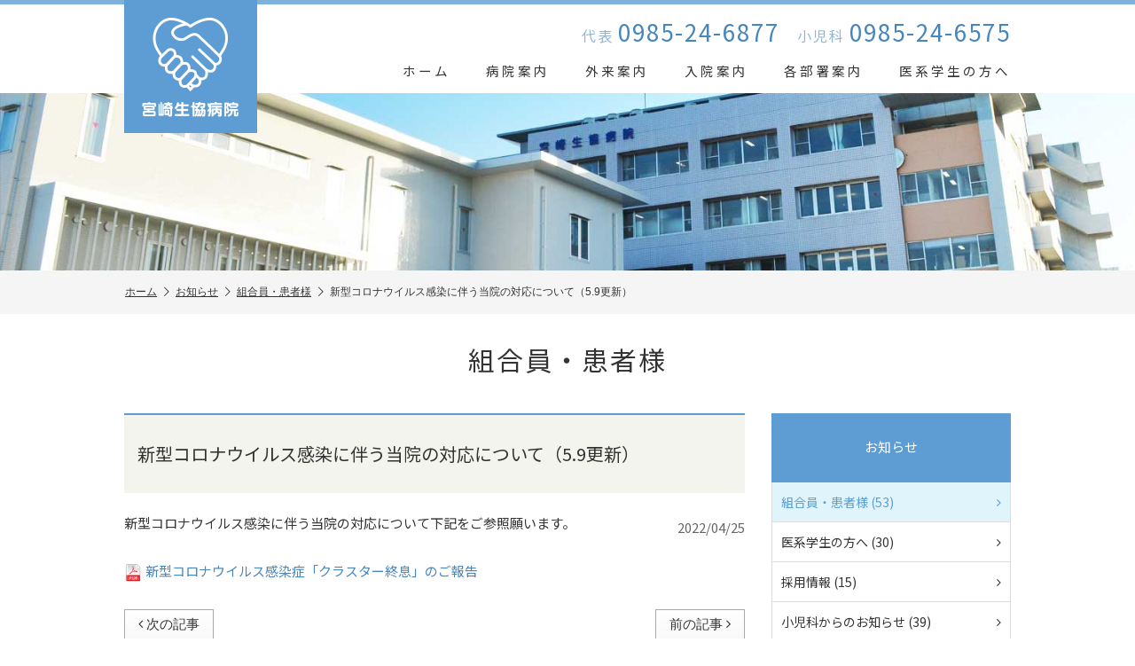

--- FILE ---
content_type: text/html; charset=UTF-8
request_url: https://m-seikyouhp.com/news/patient/1342.html
body_size: 9555
content:
<!doctype html>
<html lang="ja">
<head>
<meta charset="utf-8">
<title>新型コロナウイルス感染に伴う当院の対応について（5.9更新） - 宮崎生協病院</title>
<meta name="viewport" content="width=device-width, initial-scale=1.0">
<meta name="format-detection" content="telephone=no">

<meta property="og:locale" content="ja_JP">
<meta property="og:site_name" content="宮崎生協病院">
<meta property="og:type" content="article">
<meta property="og:title" content="新型コロナウイルス感染に伴う当院の対応について（5.9更新）">
<meta property="og:url" content="https://m-seikyouhp.com/news/patient/1342.html">
<meta property="og:image" content="https://m-seikyouhp.com/contents/wp-content/themes/seikyouhp/images/profile.png">
<meta property="og:description" content="新型コロナウイルス感染に伴う当院の対応について下記をご参照願います。新型コロナウイルス感染症「クラスター終息」のご報告">
<link rel="shortcut icon" href="https://m-seikyouhp.com/contents/wp-content/themes/seikyouhp/images/favicon.ico">
<link rel="apple-touch-icon" href="https://m-seikyouhp.com/contents/wp-content/themes/seikyouhp/images/homeicon.png">
<meta name="description" content="新型コロナウイルス感染に伴う当院の対応について下記をご参照願います。 新型コロナウイルス感染症「クラスター終息」のご報告" />
<meta name='robots' content='max-image-preview:large' />
	<style>img:is([sizes="auto" i], [sizes^="auto," i]) { contain-intrinsic-size: 3000px 1500px }</style>
	<link rel='dns-prefetch' href='//ajax.googleapis.com' />
<script type="text/javascript">
/* <![CDATA[ */
window._wpemojiSettings = {"baseUrl":"https:\/\/s.w.org\/images\/core\/emoji\/15.0.3\/72x72\/","ext":".png","svgUrl":"https:\/\/s.w.org\/images\/core\/emoji\/15.0.3\/svg\/","svgExt":".svg","source":{"concatemoji":"https:\/\/m-seikyouhp.com\/contents\/wp-includes\/js\/wp-emoji-release.min.js?ver=6.7.1"}};
/*! This file is auto-generated */
!function(i,n){var o,s,e;function c(e){try{var t={supportTests:e,timestamp:(new Date).valueOf()};sessionStorage.setItem(o,JSON.stringify(t))}catch(e){}}function p(e,t,n){e.clearRect(0,0,e.canvas.width,e.canvas.height),e.fillText(t,0,0);var t=new Uint32Array(e.getImageData(0,0,e.canvas.width,e.canvas.height).data),r=(e.clearRect(0,0,e.canvas.width,e.canvas.height),e.fillText(n,0,0),new Uint32Array(e.getImageData(0,0,e.canvas.width,e.canvas.height).data));return t.every(function(e,t){return e===r[t]})}function u(e,t,n){switch(t){case"flag":return n(e,"\ud83c\udff3\ufe0f\u200d\u26a7\ufe0f","\ud83c\udff3\ufe0f\u200b\u26a7\ufe0f")?!1:!n(e,"\ud83c\uddfa\ud83c\uddf3","\ud83c\uddfa\u200b\ud83c\uddf3")&&!n(e,"\ud83c\udff4\udb40\udc67\udb40\udc62\udb40\udc65\udb40\udc6e\udb40\udc67\udb40\udc7f","\ud83c\udff4\u200b\udb40\udc67\u200b\udb40\udc62\u200b\udb40\udc65\u200b\udb40\udc6e\u200b\udb40\udc67\u200b\udb40\udc7f");case"emoji":return!n(e,"\ud83d\udc26\u200d\u2b1b","\ud83d\udc26\u200b\u2b1b")}return!1}function f(e,t,n){var r="undefined"!=typeof WorkerGlobalScope&&self instanceof WorkerGlobalScope?new OffscreenCanvas(300,150):i.createElement("canvas"),a=r.getContext("2d",{willReadFrequently:!0}),o=(a.textBaseline="top",a.font="600 32px Arial",{});return e.forEach(function(e){o[e]=t(a,e,n)}),o}function t(e){var t=i.createElement("script");t.src=e,t.defer=!0,i.head.appendChild(t)}"undefined"!=typeof Promise&&(o="wpEmojiSettingsSupports",s=["flag","emoji"],n.supports={everything:!0,everythingExceptFlag:!0},e=new Promise(function(e){i.addEventListener("DOMContentLoaded",e,{once:!0})}),new Promise(function(t){var n=function(){try{var e=JSON.parse(sessionStorage.getItem(o));if("object"==typeof e&&"number"==typeof e.timestamp&&(new Date).valueOf()<e.timestamp+604800&&"object"==typeof e.supportTests)return e.supportTests}catch(e){}return null}();if(!n){if("undefined"!=typeof Worker&&"undefined"!=typeof OffscreenCanvas&&"undefined"!=typeof URL&&URL.createObjectURL&&"undefined"!=typeof Blob)try{var e="postMessage("+f.toString()+"("+[JSON.stringify(s),u.toString(),p.toString()].join(",")+"));",r=new Blob([e],{type:"text/javascript"}),a=new Worker(URL.createObjectURL(r),{name:"wpTestEmojiSupports"});return void(a.onmessage=function(e){c(n=e.data),a.terminate(),t(n)})}catch(e){}c(n=f(s,u,p))}t(n)}).then(function(e){for(var t in e)n.supports[t]=e[t],n.supports.everything=n.supports.everything&&n.supports[t],"flag"!==t&&(n.supports.everythingExceptFlag=n.supports.everythingExceptFlag&&n.supports[t]);n.supports.everythingExceptFlag=n.supports.everythingExceptFlag&&!n.supports.flag,n.DOMReady=!1,n.readyCallback=function(){n.DOMReady=!0}}).then(function(){return e}).then(function(){var e;n.supports.everything||(n.readyCallback(),(e=n.source||{}).concatemoji?t(e.concatemoji):e.wpemoji&&e.twemoji&&(t(e.twemoji),t(e.wpemoji)))}))}((window,document),window._wpemojiSettings);
/* ]]> */
</script>
<style id='wp-emoji-styles-inline-css' type='text/css'>

	img.wp-smiley, img.emoji {
		display: inline !important;
		border: none !important;
		box-shadow: none !important;
		height: 1em !important;
		width: 1em !important;
		margin: 0 0.07em !important;
		vertical-align: -0.1em !important;
		background: none !important;
		padding: 0 !important;
	}
</style>
<style id='classic-theme-styles-inline-css' type='text/css'>
/*! This file is auto-generated */
.wp-block-button__link{color:#fff;background-color:#32373c;border-radius:9999px;box-shadow:none;text-decoration:none;padding:calc(.667em + 2px) calc(1.333em + 2px);font-size:1.125em}.wp-block-file__button{background:#32373c;color:#fff;text-decoration:none}
</style>
<style id='global-styles-inline-css' type='text/css'>
:root{--wp--preset--aspect-ratio--square: 1;--wp--preset--aspect-ratio--4-3: 4/3;--wp--preset--aspect-ratio--3-4: 3/4;--wp--preset--aspect-ratio--3-2: 3/2;--wp--preset--aspect-ratio--2-3: 2/3;--wp--preset--aspect-ratio--16-9: 16/9;--wp--preset--aspect-ratio--9-16: 9/16;--wp--preset--color--black: #000000;--wp--preset--color--cyan-bluish-gray: #abb8c3;--wp--preset--color--white: #ffffff;--wp--preset--color--pale-pink: #f78da7;--wp--preset--color--vivid-red: #cf2e2e;--wp--preset--color--luminous-vivid-orange: #ff6900;--wp--preset--color--luminous-vivid-amber: #fcb900;--wp--preset--color--light-green-cyan: #7bdcb5;--wp--preset--color--vivid-green-cyan: #00d084;--wp--preset--color--pale-cyan-blue: #8ed1fc;--wp--preset--color--vivid-cyan-blue: #0693e3;--wp--preset--color--vivid-purple: #9b51e0;--wp--preset--gradient--vivid-cyan-blue-to-vivid-purple: linear-gradient(135deg,rgba(6,147,227,1) 0%,rgb(155,81,224) 100%);--wp--preset--gradient--light-green-cyan-to-vivid-green-cyan: linear-gradient(135deg,rgb(122,220,180) 0%,rgb(0,208,130) 100%);--wp--preset--gradient--luminous-vivid-amber-to-luminous-vivid-orange: linear-gradient(135deg,rgba(252,185,0,1) 0%,rgba(255,105,0,1) 100%);--wp--preset--gradient--luminous-vivid-orange-to-vivid-red: linear-gradient(135deg,rgba(255,105,0,1) 0%,rgb(207,46,46) 100%);--wp--preset--gradient--very-light-gray-to-cyan-bluish-gray: linear-gradient(135deg,rgb(238,238,238) 0%,rgb(169,184,195) 100%);--wp--preset--gradient--cool-to-warm-spectrum: linear-gradient(135deg,rgb(74,234,220) 0%,rgb(151,120,209) 20%,rgb(207,42,186) 40%,rgb(238,44,130) 60%,rgb(251,105,98) 80%,rgb(254,248,76) 100%);--wp--preset--gradient--blush-light-purple: linear-gradient(135deg,rgb(255,206,236) 0%,rgb(152,150,240) 100%);--wp--preset--gradient--blush-bordeaux: linear-gradient(135deg,rgb(254,205,165) 0%,rgb(254,45,45) 50%,rgb(107,0,62) 100%);--wp--preset--gradient--luminous-dusk: linear-gradient(135deg,rgb(255,203,112) 0%,rgb(199,81,192) 50%,rgb(65,88,208) 100%);--wp--preset--gradient--pale-ocean: linear-gradient(135deg,rgb(255,245,203) 0%,rgb(182,227,212) 50%,rgb(51,167,181) 100%);--wp--preset--gradient--electric-grass: linear-gradient(135deg,rgb(202,248,128) 0%,rgb(113,206,126) 100%);--wp--preset--gradient--midnight: linear-gradient(135deg,rgb(2,3,129) 0%,rgb(40,116,252) 100%);--wp--preset--font-size--small: 13px;--wp--preset--font-size--medium: 20px;--wp--preset--font-size--large: 36px;--wp--preset--font-size--x-large: 42px;--wp--preset--spacing--20: 0.44rem;--wp--preset--spacing--30: 0.67rem;--wp--preset--spacing--40: 1rem;--wp--preset--spacing--50: 1.5rem;--wp--preset--spacing--60: 2.25rem;--wp--preset--spacing--70: 3.38rem;--wp--preset--spacing--80: 5.06rem;--wp--preset--shadow--natural: 6px 6px 9px rgba(0, 0, 0, 0.2);--wp--preset--shadow--deep: 12px 12px 50px rgba(0, 0, 0, 0.4);--wp--preset--shadow--sharp: 6px 6px 0px rgba(0, 0, 0, 0.2);--wp--preset--shadow--outlined: 6px 6px 0px -3px rgba(255, 255, 255, 1), 6px 6px rgba(0, 0, 0, 1);--wp--preset--shadow--crisp: 6px 6px 0px rgba(0, 0, 0, 1);}:where(.is-layout-flex){gap: 0.5em;}:where(.is-layout-grid){gap: 0.5em;}body .is-layout-flex{display: flex;}.is-layout-flex{flex-wrap: wrap;align-items: center;}.is-layout-flex > :is(*, div){margin: 0;}body .is-layout-grid{display: grid;}.is-layout-grid > :is(*, div){margin: 0;}:where(.wp-block-columns.is-layout-flex){gap: 2em;}:where(.wp-block-columns.is-layout-grid){gap: 2em;}:where(.wp-block-post-template.is-layout-flex){gap: 1.25em;}:where(.wp-block-post-template.is-layout-grid){gap: 1.25em;}.has-black-color{color: var(--wp--preset--color--black) !important;}.has-cyan-bluish-gray-color{color: var(--wp--preset--color--cyan-bluish-gray) !important;}.has-white-color{color: var(--wp--preset--color--white) !important;}.has-pale-pink-color{color: var(--wp--preset--color--pale-pink) !important;}.has-vivid-red-color{color: var(--wp--preset--color--vivid-red) !important;}.has-luminous-vivid-orange-color{color: var(--wp--preset--color--luminous-vivid-orange) !important;}.has-luminous-vivid-amber-color{color: var(--wp--preset--color--luminous-vivid-amber) !important;}.has-light-green-cyan-color{color: var(--wp--preset--color--light-green-cyan) !important;}.has-vivid-green-cyan-color{color: var(--wp--preset--color--vivid-green-cyan) !important;}.has-pale-cyan-blue-color{color: var(--wp--preset--color--pale-cyan-blue) !important;}.has-vivid-cyan-blue-color{color: var(--wp--preset--color--vivid-cyan-blue) !important;}.has-vivid-purple-color{color: var(--wp--preset--color--vivid-purple) !important;}.has-black-background-color{background-color: var(--wp--preset--color--black) !important;}.has-cyan-bluish-gray-background-color{background-color: var(--wp--preset--color--cyan-bluish-gray) !important;}.has-white-background-color{background-color: var(--wp--preset--color--white) !important;}.has-pale-pink-background-color{background-color: var(--wp--preset--color--pale-pink) !important;}.has-vivid-red-background-color{background-color: var(--wp--preset--color--vivid-red) !important;}.has-luminous-vivid-orange-background-color{background-color: var(--wp--preset--color--luminous-vivid-orange) !important;}.has-luminous-vivid-amber-background-color{background-color: var(--wp--preset--color--luminous-vivid-amber) !important;}.has-light-green-cyan-background-color{background-color: var(--wp--preset--color--light-green-cyan) !important;}.has-vivid-green-cyan-background-color{background-color: var(--wp--preset--color--vivid-green-cyan) !important;}.has-pale-cyan-blue-background-color{background-color: var(--wp--preset--color--pale-cyan-blue) !important;}.has-vivid-cyan-blue-background-color{background-color: var(--wp--preset--color--vivid-cyan-blue) !important;}.has-vivid-purple-background-color{background-color: var(--wp--preset--color--vivid-purple) !important;}.has-black-border-color{border-color: var(--wp--preset--color--black) !important;}.has-cyan-bluish-gray-border-color{border-color: var(--wp--preset--color--cyan-bluish-gray) !important;}.has-white-border-color{border-color: var(--wp--preset--color--white) !important;}.has-pale-pink-border-color{border-color: var(--wp--preset--color--pale-pink) !important;}.has-vivid-red-border-color{border-color: var(--wp--preset--color--vivid-red) !important;}.has-luminous-vivid-orange-border-color{border-color: var(--wp--preset--color--luminous-vivid-orange) !important;}.has-luminous-vivid-amber-border-color{border-color: var(--wp--preset--color--luminous-vivid-amber) !important;}.has-light-green-cyan-border-color{border-color: var(--wp--preset--color--light-green-cyan) !important;}.has-vivid-green-cyan-border-color{border-color: var(--wp--preset--color--vivid-green-cyan) !important;}.has-pale-cyan-blue-border-color{border-color: var(--wp--preset--color--pale-cyan-blue) !important;}.has-vivid-cyan-blue-border-color{border-color: var(--wp--preset--color--vivid-cyan-blue) !important;}.has-vivid-purple-border-color{border-color: var(--wp--preset--color--vivid-purple) !important;}.has-vivid-cyan-blue-to-vivid-purple-gradient-background{background: var(--wp--preset--gradient--vivid-cyan-blue-to-vivid-purple) !important;}.has-light-green-cyan-to-vivid-green-cyan-gradient-background{background: var(--wp--preset--gradient--light-green-cyan-to-vivid-green-cyan) !important;}.has-luminous-vivid-amber-to-luminous-vivid-orange-gradient-background{background: var(--wp--preset--gradient--luminous-vivid-amber-to-luminous-vivid-orange) !important;}.has-luminous-vivid-orange-to-vivid-red-gradient-background{background: var(--wp--preset--gradient--luminous-vivid-orange-to-vivid-red) !important;}.has-very-light-gray-to-cyan-bluish-gray-gradient-background{background: var(--wp--preset--gradient--very-light-gray-to-cyan-bluish-gray) !important;}.has-cool-to-warm-spectrum-gradient-background{background: var(--wp--preset--gradient--cool-to-warm-spectrum) !important;}.has-blush-light-purple-gradient-background{background: var(--wp--preset--gradient--blush-light-purple) !important;}.has-blush-bordeaux-gradient-background{background: var(--wp--preset--gradient--blush-bordeaux) !important;}.has-luminous-dusk-gradient-background{background: var(--wp--preset--gradient--luminous-dusk) !important;}.has-pale-ocean-gradient-background{background: var(--wp--preset--gradient--pale-ocean) !important;}.has-electric-grass-gradient-background{background: var(--wp--preset--gradient--electric-grass) !important;}.has-midnight-gradient-background{background: var(--wp--preset--gradient--midnight) !important;}.has-small-font-size{font-size: var(--wp--preset--font-size--small) !important;}.has-medium-font-size{font-size: var(--wp--preset--font-size--medium) !important;}.has-large-font-size{font-size: var(--wp--preset--font-size--large) !important;}.has-x-large-font-size{font-size: var(--wp--preset--font-size--x-large) !important;}
:where(.wp-block-post-template.is-layout-flex){gap: 1.25em;}:where(.wp-block-post-template.is-layout-grid){gap: 1.25em;}
:where(.wp-block-columns.is-layout-flex){gap: 2em;}:where(.wp-block-columns.is-layout-grid){gap: 2em;}
:root :where(.wp-block-pullquote){font-size: 1.5em;line-height: 1.6;}
</style>
<link rel='stylesheet' id='fancybox-for-wp-css' href='https://m-seikyouhp.com/contents/wp-content/plugins/fancybox-for-wordpress/assets/css/fancybox.css?ver=1.3.4' type='text/css' media='all' />
<script type="text/javascript" src="https://ajax.googleapis.com/ajax/libs/jquery/3.4.1/jquery.min.js?ver=3.4.1" id="jquery-js"></script>
<script type="text/javascript" src="https://m-seikyouhp.com/contents/wp-content/plugins/fancybox-for-wordpress/assets/js/purify.min.js?ver=1.3.4" id="purify-js"></script>
<script type="text/javascript" src="https://m-seikyouhp.com/contents/wp-content/plugins/fancybox-for-wordpress/assets/js/jquery.fancybox.js?ver=1.3.4" id="fancybox-for-wp-js"></script>
<link rel="https://api.w.org/" href="https://m-seikyouhp.com/wp-json/" /><link rel="alternate" title="JSON" type="application/json" href="https://m-seikyouhp.com/wp-json/wp/v2/posts/1342" /><link rel="canonical" href="https://m-seikyouhp.com/news/patient/1342.html" />
<link rel='shortlink' href='https://m-seikyouhp.com/?p=1342' />
<link rel="alternate" title="oEmbed (JSON)" type="application/json+oembed" href="https://m-seikyouhp.com/wp-json/oembed/1.0/embed?url=https%3A%2F%2Fm-seikyouhp.com%2Fnews%2Fpatient%2F1342.html" />
<link rel="alternate" title="oEmbed (XML)" type="text/xml+oembed" href="https://m-seikyouhp.com/wp-json/oembed/1.0/embed?url=https%3A%2F%2Fm-seikyouhp.com%2Fnews%2Fpatient%2F1342.html&#038;format=xml" />

<!-- Fancybox for WordPress v3.3.5 -->
<style type="text/css">
	.fancybox-slide--image .fancybox-content{background-color: #FFFFFF}div.fancybox-caption{display:none !important;}
	
	img.fancybox-image{border-width:10px;border-color:#FFFFFF;border-style:solid;}
	div.fancybox-bg{background-color:rgba(0,0,0,0.8);opacity:1 !important;}div.fancybox-content{border-color:#FFFFFF}
	div#fancybox-title{background-color:#FFFFFF}
	div.fancybox-content{background-color:#FFFFFF}
	div#fancybox-title-inside{color:#333333}
	
	
	
	div.fancybox-caption p.caption-title{display:inline-block}
	div.fancybox-caption p.caption-title{font-size:14px}
	div.fancybox-caption p.caption-title{color:#333333}
	div.fancybox-caption {color:#333333}div.fancybox-caption p.caption-title {background:#fff; width:auto;padding:10px 30px;}div.fancybox-content p.caption-title{color:#333333;margin: 0;padding: 5px 0;}
</style><script type="text/javascript">
	jQuery(function () {

		var mobileOnly = false;
		
		if (mobileOnly) {
			return;
		}

		jQuery.fn.getTitle = function () { // Copy the title of every IMG tag and add it to its parent A so that fancybox can show titles
			var arr = jQuery("a[data-fancybox]");
									jQuery.each(arr, function() {
										var title = jQuery(this).children("img").attr("title");
										var caption = jQuery(this).next("figcaption").html();
                                        if(caption && title){jQuery(this).attr("title",title+" " + caption)}else if(title){ jQuery(this).attr("title",title);}else if(caption){jQuery(this).attr("title",caption);}
									});			}

		// Supported file extensions

				var thumbnails = jQuery("a:has(img)").not(".nolightbox").not('.envira-gallery-link').not('.ngg-simplelightbox').filter(function () {
			return /\.(jpe?g|png|gif|mp4|webp|bmp)(\?[^/]*)*$/i.test(jQuery(this).attr('href'))
		});
		

		// Add data-type iframe for links that are not images or videos.
		var iframeLinks = jQuery('.fancyboxforwp').filter(function () {
			return !/\.(jpe?g|png|gif|mp4|webp|bmp|pdf)(\?[^/]*)*$/i.test(jQuery(this).attr('href'))
		}).filter(function () {
			return !/vimeo|youtube/i.test(jQuery(this).attr('href'))
		});
		iframeLinks.attr({"data-type": "iframe"}).getTitle();

				// Gallery All
		thumbnails.addClass("fancyboxforwp").attr("data-fancybox", "gallery").getTitle();
		iframeLinks.attr({"data-fancybox": "gallery"}).getTitle();

		// Gallery type NONE
		
		// Call fancybox and apply it on any link with a rel atribute that starts with "fancybox", with the options set on the admin panel
		jQuery("a.fancyboxforwp").fancyboxforwp({
			loop: false,
			smallBtn: false,
			zoomOpacity: "auto",
			animationEffect: "fade",
			animationDuration: 500,
			transitionEffect: "fade",
			transitionDuration: "300",
			overlayShow: true,
			overlayOpacity: "0.8",
			titleShow: true,
			titlePosition: "inside",
			keyboard: true,
			showCloseButton: false,
			arrows: true,
			clickContent:false,
			clickSlide: "close",
			mobile: {
				clickContent: function (current, event) {
					return current.type === "image" ? "toggleControls" : false;
				},
				clickSlide: function (current, event) {
					return current.type === "image" ? "close" : "close";
				},
			},
			wheel: false,
			toolbar: true,
			preventCaptionOverlap: true,
			onInit: function() { },			onDeactivate
	: function() { },		beforeClose: function() { },			afterShow: function(instance) { jQuery( ".fancybox-image" ).on("click", function( ){ ( instance.isScaledDown() ) ? instance.scaleToActual() : instance.scaleToFit() }) },				afterClose: function() { },					caption : function( instance, item ) {var title ="";if("undefined" != typeof jQuery(this).context ){var title = jQuery(this).context.title;} else { var title = ("undefined" != typeof jQuery(this).attr("title")) ? jQuery(this).attr("title") : false;}var caption = jQuery(this).data('caption') || '';if ( item.type === 'image' && title.length ) {caption = (caption.length ? caption + '<br />' : '') + '<p class="caption-title">'+title+'</p>' ;}return caption;},
		afterLoad : function( instance, current ) {current.$content.append('<div class=\"fancybox-custom-caption inside-caption\" style=\" position: absolute;left:0;right:0;color:#000;margin:0 auto;bottom:0;text-align:center;background-color:#FFFFFF \">' + current.opts.caption + '</div>');},
			})
		;

			})
</script>
<!-- END Fancybox for WordPress -->
<style>:root {
			--lazy-loader-animation-duration: 300ms;
		}
		  
		.lazyload {
	display: block;
}

.lazyload,
        .lazyloading {
			opacity: 0;
		}


		.lazyloaded {
			opacity: 1;
			transition: opacity 300ms;
			transition: opacity var(--lazy-loader-animation-duration);
		}</style><noscript><style>.lazyload { display: none; } .lazyload[class*="lazy-loader-background-element-"] { display: block; opacity: 1; }</style></noscript><link rel="stylesheet" href="https://m-seikyouhp.com/contents/wp-content/themes/seikyouhp/css/style.css?1695689777">
<link rel="stylesheet" href="https://m-seikyouhp.com/contents/wp-content/themes/seikyouhp/css/cf.css?1695689773">
<link rel="stylesheet" href="https://m-seikyouhp.com/contents/wp-content/themes/seikyouhp/css/common.css?1695689775">
<script src="https://ajax.googleapis.com/ajax/libs/jqueryui/1.12.1/jquery-ui.min.js"></script>
</head>

<body>

<div id="page">


<header class="header">
	<div class="inner clearfix">
		<h1 class="logo"><a href="https://m-seikyouhp.com/"><img src="https://m-seikyouhp.com/contents/wp-content/themes/seikyouhp/images/logo.png" alt="ヒムカエージェンシー" width="205"></a></h1>
		<div class="h_tel pc767"><i>代表</i><span>0985-24-6877</span><i>小児科</i><span>0985-24-6575</span></div>
		<div class="sp_tel sp767">
			<a class="tel1" href="tel:0985-24-6877"><img src="https://m-seikyouhp.com/contents/wp-content/themes/seikyouhp/images/icon_tel1.png" height="43"></a>
			<a class="tel2" href="tel:0985-24-6575"><img src="https://m-seikyouhp.com/contents/wp-content/themes/seikyouhp/images/icon_tel2.png" height="43"></a>
		</div>
		<nav class="nav">
			<ul class="clearfix">
				<li><a href="https://m-seikyouhp.com/">ホーム</a></li>
				<li><a href="https://m-seikyouhp.com/hospital">病院案内</a></li>
				<li><a href="https://m-seikyouhp.com/gairai">外来案内</a></li>
				<li><a href="https://m-seikyouhp.com/nyuin">入院案内</a></li>
				<li><a href="https://m-seikyouhp.com/busho">各部署案内</a></li>
				<li><a href="https://m-seikyouhp.com/gakusei">医系学生の方へ</a></li>
			</ul>
		</nav>
	</div>
	<div class="nav-button-wrap"><div class="nav-button"><span></span><span></span><span></span></div><strong>メニュー</strong></div>
</header>
<div class="sub_img"></div>

<div class="pankuzu_wrap">
<div class="pankuzu gothic"><ul class="clearfix"><li><a href="https://m-seikyouhp.com">ホーム</a></li><li><a href="https://m-seikyouhp.com/news">お知らせ</a></li><li><a href="https://m-seikyouhp.com/news/patient">組合員・患者様</a></li><li>新型コロナウイルス感染に伴う当院の対応について（5.9更新）</li></ul></div></div>

<h2 class="title">組合員・患者様</h2>

<div class="contents clearfix">

<div class="contents_main">

<div class="item">
	<div class="item_body">
		<h3 class="t_single">新型コロナウイルス感染に伴う当院の対応について（5.9更新）</h3>
		<div class="item_date">2022/04/25</div>
					新型コロナウイルス感染に伴う当院の対応について下記をご参照願います。<br />
<br />
<a href="https://m-seikyouhp.com/contents/wp-content/uploads/2022/04/20220509.pdf">新型コロナウイルス感染症「クラスター終息」のご報告</a>							</div>
</div>

<div class="single_paging clearfix gothic">
	<div class="single_paging_next"><a href="https://m-seikyouhp.com/news/patient/1556.html" rel="next"><i class="icon-angle-left"></i>次の記事</a></div>
	<div class="single_paging_prev"><a href="https://m-seikyouhp.com/news/patient/1297.html" rel="prev">前の記事<i class="icon-angle-right"></i></a></div>
</div>

<div class="link_button">
		<a href="https://m-seikyouhp.com/news" class="noicon icon_prev">お知らせ一覧</a>
	</div>

</div><!--/contents_main-->

<div class="contents_side">

<div id="fix_pos"></div>

<div class="fix">

<!--ローカルページ-->
<!--/ローカルページ-->


<!--ローカルカテゴリー-->
<div class="box_side">
	<h3 class="t_side"><a href="https://m-seikyouhp.com/news">お知らせ</a></h3>
	<ul class="list_side">
	<li class="cat-item cat-item-2 current-cat"><a href="https://m-seikyouhp.com/news/patient">組合員・患者様 (53)</a></li>
	<li class="cat-item cat-item-3"><a href="https://m-seikyouhp.com/news/student">医系学生の方へ (30)</a></li>
	<li class="cat-item cat-item-4"><a href="https://m-seikyouhp.com/news/recruit">採用情報 (15)</a></li>
	<li class="cat-item cat-item-5"><a href="https://m-seikyouhp.com/news/news_shounika">小児科からのお知らせ (39)</a></li>
	</ul>
</div><!--/side_cat-->
<!--/ローカルカテゴリー-->


<!--カスタム投稿-->
<!--/カスタム投稿-->


<!--最近の投稿-->
	<div class="box_side">
		<strong class="t_side"><span>最近の投稿</span></strong>
		<ul class="list_side">
				<li>
				<a href="https://m-seikyouhp.com/news/patient/1779.html">
					<span>2023/06/03</span>AI問診導入開始のお知らせ				</a>
			</li>
				<li>
				<a href="https://m-seikyouhp.com/news/patient/1731.html">
					<span>2023/03/12</span>マスクの着用について				</a>
			</li>
				<li>
				<a href="https://m-seikyouhp.com/news/patient/1738.html">
					<span>2023/03/10</span>オンライン資格確認システム開始のお知らせ				</a>
			</li>
				<li>
				<a href="https://m-seikyouhp.com/news/patient/1702.html">
					<span>2022/12/05</span>年末・年始　休診のご案内				</a>
			</li>
				<li>
				<a href="https://m-seikyouhp.com/news/patient/1556.html">
					<span>2022/07/16</span>お盆休みのご案内				</a>
			</li>
			</ul>
	</div>
<!--/最近の記事-->


<!--アーカイブ-->
<div class="box_side">
	<strong class="t_side"><span>アーカイブ</span></strong>
	<ul class="list_side">
	<li><a href='https://m-seikyouhp.com/date/2023?cat=2'>2023年 (3)</a></li>
	<li><a href='https://m-seikyouhp.com/date/2022?cat=2'>2022年 (5)</a></li>
	<li><a href='https://m-seikyouhp.com/date/2021?cat=2'>2021年 (6)</a></li>
	<li><a href='https://m-seikyouhp.com/date/2020?cat=2'>2020年 (24)</a></li>
	<li><a href='https://m-seikyouhp.com/date/2019?cat=2'>2019年 (7)</a></li>
	<li><a href='https://m-seikyouhp.com/date/2018?cat=2'>2018年 (6)</a></li>
	<li><a href='https://m-seikyouhp.com/date/2017?cat=2'>2017年 (2)</a></li>
	</ul>
</div>
<!--/アーカイブ-->


</div><!--/fix--></div>

</div><!--/contents-->

<footer class="footer">
	<div class="inner">
		<div class="f_info">
			<strong class="gothic"><img src="[data-uri]" data-src="https://m-seikyouhp.com/contents/wp-content/themes/seikyouhp/images/f_logo.png" alt="宮崎生協病院" width="250" class="lazyload"></strong>
			<div class="f_adrs">〒880-0824<span class="pc767">　</span><br class="sp767">宮崎市大島町天神前1171　[ <a href="https://m-seikyouhp.com/hospital/access">アクセス</a> ]</div>
			<div class="f_tel">TEL. <span class="tel">0985-24-6877</span>　FAX. 0985-29-4839</div>
		</div>
		<div class="f_menu">
			<ul class="tile a1-b2-c3-d4 am0-bm20">
				<li>
					<dl>
						<dt><a href="https://m-seikyouhp.com/hospital">病院案内</a></dt>
						<dd><a href="https://m-seikyouhp.com/hospital/gaiyou">病院概要 </a></dd><dd><a href="https://m-seikyouhp.com/hospital/enkaku">沿革 </a></dd><dd><a href="https://m-seikyouhp.com/hospital/access">アクセス </a></dd><dd><a href="https://m-seikyouhp.com/hospital/aisatsu">院長挨拶 </a></dd><dd><a href="https://m-seikyouhp.com/hospital/rinen">理念と基本方針 </a></dd><dd><a href="https://m-seikyouhp.com/hospital/heiwa">平和・社会保障 </a></dd><dd><a href="https://m-seikyouhp.com/hospital/kanjanokoe">患者の権利・患者の声 </a></dd><dd><a href="https://m-seikyouhp.com/hospital/muryouteigaku">無料・低額診療事業 </a></dd><dd><a href="https://m-seikyouhp.com/hospital/kumiai">医療生協（組合員）加入のお願い </a></dd>					</dl>
				</li>
				<li>
					<dl>
						<dt><a href="https://m-seikyouhp.com/gairai">外来案内</a></dt>
						<dd><a href="https://m-seikyouhp.com/gairai/shinryo_naika">診察のご案内 / 内科 </a></dd><dd><a href="https://m-seikyouhp.com/gairai/shinryo_geka">診察のご案内 / 外科 </a></dd><dd><a href="https://m-seikyouhp.com/gairai/shinryo_shounika">診察のご案内 / 小児科 </a></dd><dd><a href="https://m-seikyouhp.com/gairai/doctor">医師紹介 </a></dd>						<dt class="f_menu_margin"><a href="https://m-seikyouhp.com/nyuin">入院案内</a></dt>
						<dt><a href="https://m-seikyouhp.com/busho/kenshin">健診案内</a></dt>
					</dl>
				</li>
				<li>
					<dl>
						<dt><a href="https://m-seikyouhp.com/busho">各部署紹介</a></dt>
						<dd><a href="https://m-seikyouhp.com/busho/naika">内科 </a></dd><dd><a href="https://m-seikyouhp.com/busho/geka">外科 </a></dd><dd><a href="https://m-seikyouhp.com/busho/shounika">小児科 </a></dd><dd><a href="https://m-seikyouhp.com/busho/touseki">人工透析室 </a></dd><dd><a href="https://m-seikyouhp.com/busho/kenshin">健康診断科 </a></dd><dd><a href="https://m-seikyouhp.com/busho/kango">看護部 </a></dd><dd><a href="https://m-seikyouhp.com/busho/chiikirenkei">地域連携支援センター </a></dd><dd><a href="https://m-seikyouhp.com/busho/yakuzai">薬剤科 </a></dd><dd><a href="https://m-seikyouhp.com/busho/rehabilitation">リハビリテーション科 </a></dd><dd><a href="https://m-seikyouhp.com/busho/rinshoukensa">臨床検査室 </a></dd><dd><a href="https://m-seikyouhp.com/busho/houshasen">放射線科 </a></dd><dd><a href="https://m-seikyouhp.com/busho/kyotakukaigoshien">居宅介護支援事務所 </a></dd>					</dl>
				</li>
				<!--
				<li>
					<dl>
						<dt><a href="https://m-seikyouhp.com/gakusei">医系学生の方へ</a></dt>
						<dd><a href="http://www.miyazaki-min.com/igakusei/" target="_blank">研修医＆医学生ページ</a></dd>
						<dt class="f_menu_margin"><span>ブログ・SNS</span></dt>
						<dd><a href="http://seikyo0002.blog.fc2.com/" target="_blank">看護部ブログ</a></dd>
						<dd><a href="http://kensyui.blogspot.com/" target="_blank">研修医ブログ</a></dd>
						<dd><a href="https://m-seikyouhp.com/blog">生協病院ブログ</a></dd>
					</dl>
				</li>
				-->
				<li>
					<dl>
						<dt><a href="https://m-seikyouhp.com/contact">お問い合わせ</a></dt>
						<dt><a href="https://m-seikyouhp.com/privacy">個人情報保護方針</a></dt>
						<dt><a href="https://m-seikyouhp.com/link">リンク集</a></dt>
						<dt><a href="https://m-seikyouhp.com/shokuinboshu">職員募集</a></dt>
					</dl>
				</li>
			</ul>
		</div>
	</div>
</footer>

<div class="copyright"><span class="pc767">Copyright </span><i class="icon-copyright"></i> 2026 Miyazaki Seikyo Hospital.<span class="pc767"> All Rights Reserved.</span></div>

<div class="pagetop hide">
	<div class="pagetop_inner"><i class="icon-up-open-big"></i></div>
</div>

</div><!--/page-->

<script type="text/javascript" src="https://m-seikyouhp.com/contents/wp-includes/js/dist/hooks.min.js?ver=4d63a3d491d11ffd8ac6" id="wp-hooks-js"></script>
<script type="text/javascript" src="https://m-seikyouhp.com/contents/wp-includes/js/dist/i18n.min.js?ver=5e580eb46a90c2b997e6" id="wp-i18n-js"></script>
<script type="text/javascript" id="wp-i18n-js-after">
/* <![CDATA[ */
wp.i18n.setLocaleData( { 'text direction\u0004ltr': [ 'ltr' ] } );
wp.i18n.setLocaleData( { 'text direction\u0004ltr': [ 'ltr' ] } );
/* ]]> */
</script>
<script type="text/javascript" src="https://m-seikyouhp.com/contents/wp-content/plugins/contact-form-7/includes/swv/js/index.js?ver=6.0.1" id="swv-js"></script>
<script type="text/javascript" id="contact-form-7-js-translations">
/* <![CDATA[ */
( function( domain, translations ) {
	var localeData = translations.locale_data[ domain ] || translations.locale_data.messages;
	localeData[""].domain = domain;
	wp.i18n.setLocaleData( localeData, domain );
} )( "contact-form-7", {"translation-revision-date":"2024-11-05 02:21:01+0000","generator":"GlotPress\/4.0.1","domain":"messages","locale_data":{"messages":{"":{"domain":"messages","plural-forms":"nplurals=1; plural=0;","lang":"ja_JP"},"This contact form is placed in the wrong place.":["\u3053\u306e\u30b3\u30f3\u30bf\u30af\u30c8\u30d5\u30a9\u30fc\u30e0\u306f\u9593\u9055\u3063\u305f\u4f4d\u7f6e\u306b\u7f6e\u304b\u308c\u3066\u3044\u307e\u3059\u3002"],"Error:":["\u30a8\u30e9\u30fc:"]}},"comment":{"reference":"includes\/js\/index.js"}} );
/* ]]> */
</script>
<script type="text/javascript" id="contact-form-7-js-before">
/* <![CDATA[ */
var wpcf7 = {
    "api": {
        "root": "https:\/\/m-seikyouhp.com\/wp-json\/",
        "namespace": "contact-form-7\/v1"
    }
};
/* ]]> */
</script>
<script type="text/javascript" src="https://m-seikyouhp.com/contents/wp-content/plugins/contact-form-7/includes/js/index.js?ver=6.0.1" id="contact-form-7-js"></script>
<script type="text/javascript" src="https://m-seikyouhp.com/contents/wp-content/plugins/lazy-loading-responsive-images/js/lazysizes.min.js?ver=1734505523" id="lazysizes-js"></script>

<!-- Google tag (gtag.js) -->
<script async src="https://www.googletagmanager.com/gtag/js?id=G-4GD6M9DB1X"></script>
<script>
  window.dataLayer = window.dataLayer || [];
  function gtag(){dataLayer.push(arguments);}
  gtag('js', new Date());

  gtag('config', 'G-4GD6M9DB1X');
</script>

<script>var site_url = 'https://m-seikyouhp.com/';</script>
<script>var img_dir = 'https://m-seikyouhp.com/contents/wp-content/themes/seikyouhp/images/';</script>
<script src="https://m-seikyouhp.com/contents/wp-content/themes/seikyouhp/js/slick/slick.min.js"></script>
<script src="https://m-seikyouhp.com/contents/wp-content/themes/seikyouhp/js/imagesloaded.pkgd.min.js"></script>
<script src="https://m-seikyouhp.com/contents/wp-content/themes/seikyouhp/js/jquery.matchHeight-min.js"></script>
<script src="https://m-seikyouhp.com/contents/wp-content/themes/seikyouhp/js/lib.js?1695689735"></script>
<script src="https://m-seikyouhp.com/contents/wp-content/themes/seikyouhp/js/script.js?1695689736"></script>

</body>
</html>

--- FILE ---
content_type: text/css
request_url: https://m-seikyouhp.com/contents/wp-content/themes/seikyouhp/css/cf.css?1695689773
body_size: 2053
content:
.cf *{line-height:1;vertical-align:middle;outline:0;-moz-box-sizing:border-box;-webkit-box-sizing:border-box;box-sizing:border-box}.cf input[type="text"],.cf input[type="password"],.cf input[type="email"],.cf input[type="url"],.cf input[type="tel"]{width:100%;border:1px solid #ccc;padding:0 10px;border-radius:0;height:42px;background:#fff;font-size:16px;-webkit-appearance:none;box-shadow:1px 1px 2px 0 rgba(0,0,0,0.05) inset}.cf input[type="file"],.cf input[type="submit"],.cf input[type="reset"],.cf input[type="button"],.cf button[type],.cf .cf-select,.cf textarea{width:100%;border:0 solid #ccc;border-radius:0;background:#fff;font-size:16px;-webkit-appearance:none}.cf label{cursor:pointer}.cf textarea{padding:10px;border:1px solid #ccc;box-shadow:1px 1px 2px 0 rgba(0,0,0,0.05) inset}.cf .cf-checkbox input[type="checkbox"],.cf .cf-radio input[type="radio"]{display:none}.cf .cf-checkbox span.wpcf7-list-item-label,.cf .cf-radio span.wpcf7-list-item-label{display:block;position:relative;min-height:42px;line-height:40px}.cf .cf-checkbox span.wpcf7-list-item-label:before{position:absolute;content:"";top:50%;left:10px;width:18px;height:18px;margin-top:-9px;background:#5e9dd3;border-radius:3px}.cf .cf-checkbox input[type="checkbox"]:checked+span.wpcf7-list-item-label:before{background:#f90}.cf .cf-checkbox input[type="checkbox"]:checked+span.wpcf7-list-item-label:after{position:absolute;content:"";top:50%;left:10px;width:18px;height:18px;margin-top:-9px;background:url(data:image/svg+xml,%3C%3Fxml%20version%3D%221.0%22%20encoding%3D%22utf-8%22%3F%3E%0A%3C%21--%20Generator%3A%20Adobe%20Illustrator%2017.1.0%2C%20SVG%20Export%20Plug-In%20.%20SVG%20Version%3A%206.00%20Build%200%29%20%20--%3E%0A%3C%21DOCTYPE%20svg%20PUBLIC%20%22-//W3C//DTD%20SVG%201.1//EN%22%20%22http%3A//www.w3.org/Graphics/SVG/1.1/DTD/svg11.dtd%22%3E%0A%3Csvg%20version%3D%221.1%22%20id%3D%22%u30EC%u30A4%u30E4%u30FC_2%22%20xmlns%3D%22http%3A//www.w3.org/2000/svg%22%20xmlns%3Axlink%3D%22http%3A//www.w3.org/1999/xlink%22%20x%3D%220px%22%0A%09%20y%3D%220px%22%20viewBox%3D%220%200%2018.2%2018%22%20enable-background%3D%22new%200%200%2018.2%2018%22%20xml%3Aspace%3D%22preserve%22%3E%0A%3Cpolyline%20fill%3D%22none%22%20stroke%3D%22%23FFFFFF%22%20stroke-width%3D%223%22%20stroke-miterlimit%3D%2210%22%20points%3D%2214.5%2C6%208%2C12.5%203.7%2C8.2%20%22/%3E%0A%3C/svg%3E%0A)}.cf .cf-radio span.wpcf7-list-item-label:before{position:absolute;content:"";top:50%;left:10px;width:18px;height:18px;margin-top:-9px;background:#5e9dd3;border-radius:50%}.cf .cf-radio input[type="radio"]:checked+span.wpcf7-list-item-label:before{background:#f90}.cf .cf-radio input[type="radio"]:checked+span.wpcf7-list-item-label:after{position:absolute;content:"";top:50%;left:14px;width:10px;height:10px;margin-top:-5px;border-radius:50%;background:#fff}.cf span.wpcf7-list-item{margin-left:0}.cf select{-webkit-appearance:none;-moz-appearance:none;appearance:none;border:1px solid #ccc;background:none transparent;font-size:16px;width:100%;padding:0 35px 0 10px;height:40px;position:relative;z-index:2;cursor:pointer}.cf select::-ms-expand{display:none}.cf .cf-select{padding:0;position:relative;background:-moz-linear-gradient(top, #fff, #f7f7f7 100%);background:-webkit-linear-gradient(top, #fff, #f7f7f7 100%);background:-ms-linear-gradient(top, #fff, #f7f7f7 100%);background:linear-gradient(top, #fff, #f7f7f7 100%)}.cf .cf-select:after{position:absolute;top:50%;right:10px;margin-top:-9px;display:block;width:18px;height:18px;background:#5e9dd3 url(data:image/svg+xml,%3C%3Fxml%20version%3D%221.0%22%20encoding%3D%22utf-8%22%3F%3E%0A%3C%21--%20Generator%3A%20Adobe%20Illustrator%2017.1.0%2C%20SVG%20Export%20Plug-In%20.%20SVG%20Version%3A%206.00%20Build%200%29%20%20--%3E%0A%3C%21DOCTYPE%20svg%20PUBLIC%20%22-//W3C//DTD%20SVG%201.1//EN%22%20%22http%3A//www.w3.org/Graphics/SVG/1.1/DTD/svg11.dtd%22%3E%0A%3Csvg%20version%3D%221.1%22%20id%3D%22_x31_%22%20xmlns%3D%22http%3A//www.w3.org/2000/svg%22%20xmlns%3Axlink%3D%22http%3A//www.w3.org/1999/xlink%22%20x%3D%220px%22%20y%3D%220px%22%0A%09%20viewBox%3D%220%200%2018%2018%22%20enable-background%3D%22new%200%200%2018%2018%22%20xml%3Aspace%3D%22preserve%22%3E%0A%3Cpolyline%20fill%3D%22none%22%20stroke%3D%22%23FFFFFF%22%20stroke-width%3D%223%22%20stroke-miterlimit%3D%2210%22%20points%3D%2214.1%2C6.4%209%2C11.6%203.9%2C6.4%20%22/%3E%0A%3C/svg%3E%0A);border-radius:50%;content:""}.cf .cf-select:hover:after{background-color:#f90}.cf .cf-group{padding:0}.cf .cf-group span.wpcf7-list-item-label{border:1px solid #ccc;padding:0 10px 0 35px;background:-moz-linear-gradient(top, #fff, #f7f7f7 100%);background:-webkit-linear-gradient(top, #fff, #f7f7f7 100%);background:-ms-linear-gradient(top, #fff, #f7f7f7 100%);background:linear-gradient(top, #fff, #f7f7f7 100%)}.cf .cf-group input:checked+span.wpcf7-list-item-label{background:-moz-linear-gradient(top, #f7f7f7, #fff 100%);background:-webkit-linear-gradient(top, #f7f7f7, #fff 100%);background:-ms-linear-gradient(top, #f7f7f7, #fff 100%);background:linear-gradient(top, #f7f7f7, #fff 100%)}.cf .cf-group span.wpcf7-list-item-label:only-of-type{border-radius:0}.cf .cf-group-w{display:table;border-collapse:separate;border-spacing:0;width:100%}.cf .cf-group-w span.wpcf7-list-item-label{display:table-cell;border-left:0px}.cf .cf-group-w span.wpcf7-list-item-label:first-of-type{border-radius:0 0 0 0;border-left:1px solid #ccc}.cf .cf-group-w span.wpcf7-list-item-label:last-of-type{border-radius:0 0 0 0}.cf .cf-group-w span.wpcf7-list-item-label:only-of-type{border-radius:0}.cf .cf-group-h{width:100%}.cf .cf-group-h .wpcf7-list-item,.cf .cf-group-h .wpcf7-form-control-wrap{display:block}.cf .cf-group-h span.wpcf7-list-item-label,.cf .cf-group-h input{display:block;margin-top:-1px}.cf .cf-group-h input{border-radius:0}.cf .cf-group-h span.wpcf7-list-item-label:first-of-type,.cf .cf-group-h input:first-of-type{border-radius:0 0 0 0}.cf .cf-group-h span.wpcf7-list-item-label:last-of-type,.cf .cf-group-h input:last-of-type{border-radius:0 0 0 0}.cf .cf-group-h span.wpcf7-list-item-label:only-of-type,.cf .cf-group-h input:only-of-type{border-radius:0}.form .f-group-2col{display:block}.form .f-group-2col span.wpcf7-list-item-label{display:block;width:50%;float:left;margin-bottom:-1px}.form .f-group-2col span.wpcf7-list-item-label:nth-of-type(2n){border-left:0}.form .f-group-2col span.wpcf7-list-item-label:nth-of-type(1){border-radius:5px 0 0 0}.form .f-group-2col span.wpcf7-list-item-label:nth-of-type(2){border-radius:0 5px 0 0}.form .f-group-2col span.wpcf7-list-item-label:last-of-type{border-radius:0 0 5px 0}.form .f-group-2col span.wpcf7-list-item-label:nth-last-of-type(2){border-radius:0 0 0 5px}.cf .cf-size-auto,.cf input[type].cf-size-auto{width:auto;max-width:100%;display:inline-block}.cf .cf-size-1,.cf input[type].cf-size-1{width:50px;max-width:100%}.cf .cf-hsize-1{min-height:50px}.cf .cf-size-2,.cf input[type].cf-size-2{width:100px;max-width:100%}.cf .cf-hsize-2{min-height:100px}.cf .cf-size-3,.cf input[type].cf-size-3{width:150px;max-width:100%}.cf .cf-hsize-3{min-height:150px}.cf .cf-size-4,.cf input[type].cf-size-4{width:200px;max-width:100%}.cf .cf-hsize-4{min-height:200px}.cf .cf-size-5,.cf input[type].cf-size-5{width:250px;max-width:100%}.cf .cf-hsize-5{min-height:250px}.cf .cf-size-6,.cf input[type].cf-size-6{width:300px;max-width:100%}.cf .cf-hsize-6{min-height:300px}.cf .cf-size-7,.cf input[type].cf-size-7{width:350px;max-width:100%}.cf .cf-hsize-7{min-height:350px}.cf .cf-size-8,.cf input[type].cf-size-8{width:400px;max-width:100%}.cf .cf-hsize-8{min-height:400px}.cf .cf-size-9,.cf input[type].cf-size-9{width:450px;max-width:100%}.cf .cf-hsize-9{min-height:450px}.cf .cf-size-10,.cf input[type].cf-size-10{width:500px;max-width:100%}.cf .cf-hsize-10{min-height:500px}.cf .cf-size-11,.cf input[type].cf-size-11{width:550px;max-width:100%}.cf .cf-hsize-11{min-height:550px}.cf .cf-size-12,.cf input[type].cf-size-12{width:600px;max-width:100%}.cf .cf-hsize-12{min-height:600px}.cf .cf-size-13,.cf input[type].cf-size-13{width:650px;max-width:100%}.cf .cf-hsize-13{min-height:650px}.cf .cf-size-14,.cf input[type].cf-size-14{width:700px;max-width:100%}.cf .cf-hsize-14{min-height:700px}.cf .cf-size-15,.cf input[type].cf-size-15{width:750px;max-width:100%}.cf .cf-hsize-15{min-height:750px}.cf .cf-size-16,.cf input[type].cf-size-16{width:800px;max-width:100%}.cf .cf-hsize-16{min-height:800px}.cf .cf-size-17,.cf input[type].cf-size-17{width:850px;max-width:100%}.cf .cf-hsize-17{min-height:850px}.cf .cf-size-18,.cf input[type].cf-size-18{width:900px;max-width:100%}.cf .cf-hsize-18{min-height:900px}.cf .cf-size-19,.cf input[type].cf-size-19{width:950px;max-width:100%}.cf .cf-hsize-19{min-height:950px}.cf .cf-size-20,.cf input[type].cf-size-20{width:1000px;max-width:100%}.cf .cf-hsize-20{min-height:1000px}@media screen and (max-width: 767px){.cf .cf-size-6,.cf input[type].cf-size-6{width:100%}.cf .cf-size-7,.cf input[type].cf-size-7{width:100%}.cf .cf-size-8,.cf input[type].cf-size-8{width:100%}.cf .cf-size-9,.cf input[type].cf-size-9{width:100%}.cf .cf-size-10,.cf input[type].cf-size-10{width:100%}.cf .cf-size-11,.cf input[type].cf-size-11{width:100%}.cf .cf-size-12,.cf input[type].cf-size-12{width:100%}.cf .cf-size-13,.cf input[type].cf-size-13{width:100%}.cf .cf-size-14,.cf input[type].cf-size-14{width:100%}.cf .cf-size-15,.cf input[type].cf-size-15{width:100%}.cf .cf-size-16,.cf input[type].cf-size-16{width:100%}.cf .cf-size-17,.cf input[type].cf-size-17{width:100%}.cf .cf-size-18,.cf input[type].cf-size-18{width:100%}.cf .cf-size-19,.cf input[type].cf-size-19{width:100%}.cf .cf-size-20,.cf input[type].cf-size-20{width:100%}}.cf input[type="submit"],.cf input[type="button"],.cf input[type="reset"],.cf button[type]{-webkit-appearance:none;cursor:pointer;border-radius:0;padding:0 10px;height:46px;background:-moz-linear-gradient(#5e9dd3, #4786bc);background:-webkit-linear-gradient(#5e9dd3, #4786bc);background:-ms-linear-gradient(#5e9dd3, #4786bc);background:linear-gradient(#5e9dd3, #4786bc);border:0;color:#fff;transition:0.3s}.cf input[type="submit"]:hover,.cf input[type="button"]:hover,.cf input[type="reset"]:hover,.cf button[type]:hover{background:-moz-linear-gradient(#4786bc, #5e9dd3);background:-webkit-linear-gradient(#4786bc, #5e9dd3);background:-ms-linear-gradient(#4786bc, #5e9dd3);background:linear-gradient(#4786bc, #5e9dd3)}


--- FILE ---
content_type: text/css
request_url: https://m-seikyouhp.com/contents/wp-content/themes/seikyouhp/css/common.css?1695689775
body_size: 6805
content:
@import url("https://fonts.googleapis.com/css?family=Noto+Sans+JP&display=swap");.color_pink{color:#fd8181}.color_blue{color:#4786bc}body{font-family:'Noto Sans JP', sans-serif;font-weight:400}#page{overflow-x:hidden}.contents{max-width:1040px;padding:0 20px 50px 20px}.contents_main{float:left;width:70%;padding-bottom:30px}.contents_side{float:right;width:30%;padding-left:30px}@media (max-width: 900px){.contents{padding:0 15px 30px 15px}.contents_main{float:none;width:100%}.contents_side{float:none;width:100%;padding-left:0}.fb{width:100%;max-width:500px}}a.b{display:block;width:200px;padding:15px 10px;background:linear-gradient(#31b3e9, #1c9dd2);color:#fff;margin:30px auto 60px;text-align:center;position:relative;outline:1px solid rgba(255,255,255,0.4);outline-offset:-3px}a.b i{position:absolute;top:50%;margin-top:-0.6em}a.b.b_back i{left:15px}.hover a.b:hover{background:linear-gradient(#e97f01, #f90)}a i.icon-popup{opacity:0.5;margin-left:3px;margin-right:3px}a.f-icon img.fi{width:20px;height:auto;vertical-align:middle;margin-right:4px}.pankuzu_wrap{font-size:1.2rem;padding:15px 20px 15px 20px;background:#f5f5f5}.pankuzu_wrap .pankuzu{max-width:1000px}.pankuzu_wrap .pankuzu ul li{padding:3px 1px;float:left;margin-right:5px}.pankuzu_wrap .pankuzu ul li a{display:inline-block;text-decoration:underline;transition:0.3s}.pankuzu_wrap .pankuzu ul li a i{margin-left:8px}.pankuzu_wrap .pankuzu ul li:last-child{float:none;white-space:nowrap;overflow:hidden;text-overflow:ellipsis}@media (max-width: 767px){.pankuzu_wrap{font-size:1.1rem;padding:10px 15px}}.list_float li{float:left;margin-right:25px}.list_float li:last-child{margin-right:0}.list_icon_arrow li{padding-left:1.3em;position:relative;margin-bottom:5px}.list_icon_arrow li i{position:absolute;color:#7eb1dc;top:0;left:0}.list_icon_arrow li:last-child{margin-bottom:0}.box_gray{padding:15px;border:1px solid #aaa;border-radius:5px}.box_green{padding:15px;border:1px solid #72c430;border-radius:5px;background:#eaf6e0}table.center th,table.center td{text-align:center}td.nowrap,th.nowrap{white-space:nowrap}td.pc_nowrap,th.pc_nowrap{white-space:nowrap}td.center,th.center{text-align:center}@media (max-width: 600px){td.pc_nowrap,th.pc_nowrap{white-space:normal}}.table_normal{border-collapse:separate;width:100%;border-spacing:0 3px}.table_normal>tbody>tr>th,.table_normal>tbody>tr>td,.table_normal>tfoot>tr>th,.table_normal>tfoot>tr>td{padding:10px;line-height:1.5}.table_normal>tbody>tr>th,.table_normal>tfoot>tr>th{text-align:left;background:#999;color:#fff;white-space:nowrap;font-weight:normal}.table_normal>tbody>tr>td,.table_normal>tfoot>tr>td{width:100%;background:#f7f7f7;word-break:break-all}.table_normal>tfoot{background:#eee}@media (max-width: 500px){.table_resp>tbody>tr>th,.table_resp>tbody>tr>td,.table_resp>tfoot>tr>th,.table_resp>tfoot>tr>td{display:block;min-width:100%;margin-top:-1px}}.table_type1{border-collapse:collapse;width:100%}.table_type1 th,.table_type1 td{border:1px solid #aaa;padding:7px 10px;font-size:1.4rem;line-height:1.5}.table_type1 th span,.table_type1 td span{color:#f00}.table_type1 th{background:#eaf6e0}.map{clear:left;position:relative;width:100%;padding:55% 0 0 0;overflow:hidden}.map iframe{position:absolute;top:0;left:0;width:100%;height:100%;-moz-box-sizing:border-box;-webkit-box-sizing:border-box;box-sizing:border-box}@media (max-width: 500px){.map{padding:90% 0 0 0}}.mov{position:relative;width:100%;padding-top:56.25%}.mov iframe{position:absolute;top:0;right:0;width:100%;height:100%}.fb{width:100%}.link_button{text-align:center;margin-top:30px;margin-bottom:25px}.link_button a{display:inline-block;padding:0 30px;min-width:220px;height:40px;line-height:40px;color:#fff !important;border-radius:0;transition:0.3s;position:relative;background:linear-gradient(#5e9dd3, #4786bc)}.link_button a.icon_next i{position:absolute;right:20px;transition:0.3s}.link_button a.icon_next:hover i{right:15px}.link_button a.icon_prev i{position:absolute;left:20px;transition:0.3s}.link_button a.icon_prev:hover i{left:15px}.hover .link_button a:hover{background:linear-gradient(#f90, #e97f01)}.wp_social_bookmarking_light{float:left}i[class*="icon-"]:before{width:auto}.pagination{text-align:center;margin:30px 0 20px}.wp-pagenavi .pages{display:none}.wp-pagenavi a{display:inline-block;background:#fff;padding:10px;margin:4px;line-height:1;transition:0.3s;border-radius:2px}.wp-pagenavi .current{display:inline-block;background:#f90;padding:10px;margin:4px;color:#fff;line-height:1;border-radius:2px}.hover .wp-pagenavi a:hover{background:#31b3e9;color:#fff}.single_paging{margin:30px 0 20px}.single_paging a{display:inline-block;border:1px solid #aaa;padding:8px 15px;border-radius:0;background:linear-gradient(#fff, #f9f9f9)}.single_paging a:hover{background:linear-gradient(#f5f5f5, #fdfdfd)}.single_paging_next{float:left}.single_paging_next i{margin-right:4px}.single_paging_prev{float:right}.single_paging_prev i{margin-left:4px}.top_box{padding:70px 20px}.top_box>h2{text-align:center;margin-bottom:30px;font-size:2.7rem;color:#5e9dd3}.top_box>h2 strong{letter-spacing:2px}.top_box>h2 span{display:inline-block;font-size:1.7rem;margin-left:12px;color:#999;font-weight:normal}.top_box>.inner{max-width:1000px}@media (max-width: 767px){.top_box{padding:30px 15px}.top_box>h2{font-size:2.5rem;margin-bottom:25px}.top_box>h2 strong{display:block}.top_box>h2 span{display:block;margin-left:0;margin-top:4px;font-size:1.5rem}}.header{padding:0 20px;border-top:5px solid #7eb1dc;background:#fff}.header .inner{max-width:1000px;position:relative;height:100px}.header .inner .logo{position:absolute;top:-5px;left:0;z-index:1;width:150px}.header .inner .logo img{max-width:100%;height:auto}.header .inner .h_tel{position:absolute;right:0;top:17px;color:#4786bc;font-size:2.6rem;letter-spacing:2px}.header .inner .h_tel i{margin-right:5px;margin-left:20px;font-size:1.6rem;opacity:0.6}.header .inner .sp_tel{position:absolute;right:45px;overflow:hidden;padding:5px}.header .inner .sp_tel a{margin-left:5px;display:block;float:left}@media (max-width: 767px){body{padding-top:58px}.header{padding:0 15px;position:fixed;top:0;left:0;z-index:2;width:100%;box-shadow:0 0 5px 0 rgba(0,0,0,0.1)}.header .inner{height:53px}.header .inner .logo{width:80px}}.nav{position:absolute;right:0;bottom:0}.nav ul{float:right;margin:0 0 0 auto}.nav ul li{float:left;padding-left:40px}.nav ul li a{display:block;line-height:50px;text-align:center;position:relative;letter-spacing:3px;padding:0;font-size:1.45rem}.nav ul li a:after{content:"";position:absolute;height:3px;width:0;left:0;bottom:0;background:#5e9dd3;transition:0.3s}.nav ul li a i{display:none}.nav ul li.active a:after{content:"";background:#f90;width:100%}.hover .nav ul li:not(.active) a:hover{color:#4786bc}.hover .nav ul li:not(.active) a:hover:after{width:100%}@media (max-width: 890px){.nav ul li{padding-left:30px}}@media (max-width: 840px){.nav ul li{padding-left:18px}}@media (max-width: 767px){.nav{width:100%;float:none;position:fixed;top:58px;right:0;z-index:3;display:none}.nav ul{width:100%;border-top:1px solid #ccc}.nav ul li{width:100%;float:none;border-bottom:1px solid #ccc;padding:0}.nav ul li a{text-align:left;background:linear-gradient(#fff, #f6f6f6);line-height:1;padding:22px 15px}.nav ul li a:after{display:none}.nav ul li a i{display:block;float:right}.nav ul li.active a{color:#f90}}.footer{background:#5e9dd3;padding:40px 20px;color:#fff}.footer .inner{max-width:1000px}.footer .inner .f_info{text-align:center}.footer .inner a{color:#fff}.footer .inner strong{display:block;font-size:2.2rem;margin-bottom:10px}.footer .inner .f_adrs{margin-bottom:10px;line-height:1.5}.hover .footer .inner a:hover{color:#ffffda}@media (max-width: 767px){.footer{padding:40px 15px 20px}}@media (max-width: 600px){.footer .inner strong{margin-bottom:15px}.footer .inner .f_adrs{margin-bottom:20px}}.f_menu{margin-top:40px}.f_menu dl{margin-bottom:20px}.f_menu dl dt{margin-bottom:13px;font-size:1.6rem}.f_menu dl dt.f_menu_margin{margin-top:20px}.f_menu dl dt a,.f_menu dl dt span{display:block}.f_menu dl dt a i,.f_menu dl dt span i{margin-right:4px}.f_menu dl dd{margin-bottom:7px;font-size:1.4rem}.f_menu dl dd a{display:block;padding-left:1.5em}.f_menu dl dd a i.icon-right-open-2{display:none}.hover .f_menu a:hover{color:#ffffda}@media (max-width: 420px){.f_menu dl{margin-bottom:15px}.f_menu dl dt a,.f_menu dl dt span{padding:10px 10px 12px 10px;background:#4786bc;font-size:1.4rem}.f_menu dl dd{margin-bottom:0}.f_menu dl dd a{padding:8px 10px;font-size:1.3rem}.f_menu dl dd a i.icon-right-open-2{display:block;float:right}}.copyright{text-align:center;padding:20px 20px;font-size:1.2rem}.pagetop{position:fixed;bottom:30px;right:30px;z-index:2}.pagetop .pagetop_inner{border:1px solid rgba(255,255,255,0.2);width:60px;height:60px;background:#31b3e9;color:#fff;line-height:54px;text-align:center;cursor:pointer;transition:0.3s}.pagetop .pagetop_inner i{font-size:2.5rem}.hover .pagetop .pagetop_inner:hover{background:#f90}@media (max-width: 767px){.pagetop{bottom:15px;right:15px}.pagetop .pagetop_inner{width:50px;height:50px;line-height:45px}.pagetop .pagetop_inner i{font-size:2.5rem}}.title{text-align:center;font-weight:400;margin:30px 0 40px;font-size:3rem;letter-spacing:2px;line-height:1.4}.t_sub{padding:7px 10px 7px 10px;line-height:1.3;font-size:2.5rem;margin:40px 0 30px;font-weight:400;border-left:4px solid #5e9dd3;letter-spacing:1px}.t_inner{background:#99d16c;color:#fff;font-weight:400;padding:7px 10px;line-height:1.4;font-size:1.8rem;margin:30px 0 20px 0}.t_inner.blue{background:#5e9dd3}.t_small{font-size:1.7rem;margin:20px 0 15px}.t_single{background:#f4f4ef;font-size:2rem;font-weight:400;margin-bottom:20px;line-height:1.4;padding:30px 15px;border-top:2px solid #5e9dd3}@media (max-width: 600px){.title{margin-bottom:30px;padding:0 15px;font-size:2.2rem}.t_sub{padding:5px 0 5px 7px;font-size:1.9rem;margin:30px 0 20px}.t_small{font-size:1.6rem;margin:20px 0 15px}}.sub_img{background:url(../images/main1.jpg) center center;background-size:cover;height:200px}@media (max-width: 420px){.sub_img{height:150px}}.item{font-size:1.5rem}.item_body{line-height:1.8}.item_body p{margin-bottom:20px}.item_body img{max-width:100%;height:auto;transition:0.3s}.item_body a{color:#4786bc}.item_body a:hover{color:#f90}.hover .item_body a:hover img{opacity:0.8}.item_date{float:right;margin-bottom:20px;margin-top:5px;color:#666}.edit{text-align:right;padding-top:20px;padding-bottom:20px;clear:both}.edit a{color:#5e9dd3}.alignleft{float:left;margin:0 20px 15px 0}.alignright{float:right;margin:0 0 15px 20px}.aligncenter{text-align:center}img.aligncenter{display:block;margin:0 auto 20px}@media screen and (max-width: 600px){.alignleft,.alignright{float:none;margin:0 auto 20px auto;display:block;max-width:100%;height:auto}}.box_side{margin-bottom:15px}.t_side{display:block}.t_side a,.t_side span{display:block;padding:30px 10px 32px 10px;background:#5e9dd3;color:#fff;font-weight:400;font-size:1.5rem;text-align:center}.hover .t_side a:hover{background:#7eb1dc}.list_side li{border:1px solid #ddd;border-top:0;overflow:hidden}.list_side li a{display:block;padding:13px 20px 13px 10px;font-size:1.4rem;position:relative;line-height:1.3;overflow:hidden}.list_side li a .thumb{width:60px;height:45px;overflow:hidden;margin-right:10px;float:left}.list_side li a .thumb img{width:100%;height:auto}.list_side li a .text{white-space:nowrap;overflow-x:hidden;text-overflow:ellipsis;line-height:45px}.list_side li a span{display:block;margin-bottom:3px;color:#888}.list_side li a i{position:absolute;right:10px;top:50%;margin-top:-0.65em}.hover .list_side li:not(.current_page_item):not(.current-cat) a:hover{background:#f9f9f9;color:#f90}.hover .list_side li:not(.current_page_item):not(.current-cat) a:hover span{color:#e97f01}li.current_page_item a,li.current-cat a{color:#5e9dd3;background:#e0f4fc}li.current_page_item a span,li.current-cat a span{color:#4786bc}.main_img{overflow:hidden;position:relative;max-height:550px}.main_img .inner{opacity:0;transition:1s;position:relative}.main_img .inner img{width:100%;height:auto}.main_img.on .inner{opacity:1}@media (min-width: 375px){.main_img{min-height:281px}}@media (min-width: 1040px){.main_img{min-height:381px}}@media (min-width: 1500px){.main_img{min-height:550px}}.catch{position:absolute;top:50%;left:50%;opacity:0;transition:1s 1s;width:600px;height:120px;margin:-60px 0 0 -300px}.catch img{width:100%;height:auto}.on .catch{opacity:1}@media (max-width: 1024px){.catch{width:400px;height:80px;margin:-40px 0 0 -200px}}@media (max-width: 500px){.catch{width:300px;height:60px;margin:-30px 0 0 -150px}}.loader{position:absolute;top:50%;left:50%;transform:scale(0.7);transition:0.5s;opacity:0.7}.loader .ball-spin-fade-loader>div{background-color:#5e9dd3}.main_img.on .loader{opacity:0}.slick-slide{outline:none}@media (max-width: 600px){.loader{transform:scale(0.5)}}.pickup{padding:0 20px 20px;background:#7eb1dc url(../images/bg.png);background-size:4px}.pickup .inner{max-width:800px;margin:-50px auto 0;position:relative;z-index:1}a.box_pickup{display:block;overflow:hidden;box-shadow:0 0 10px rgba(0,0,0,0.1);padding:5px 5px 0 5px;background:#fff}a.box_pickup .thumb{overflow:hidden}a.box_pickup .thumb img{width:100%;height:auto;transition:0.3s}a.box_pickup strong{display:block;font-weight:400;text-align:center;background:#fff;padding:13px 0 15px;line-height:1;letter-spacing:2px}.hover a.box_pickup:hover .thumb img{transform:scale(1.2)}@media (min-width: 1040px){a.box_pickup .thumb{height:146px}}@media (max-width: 767px){.pickup{padding:0 15px 10px}.pickup .inner{margin:-30px auto 0}.pickup .inner .pickup_l{width:100%;float:none;padding:0 60px 15px}.pickup .inner .pickup_l img{margin:0 auto;width:250px}.pickup .inner .pickup_r{width:100%;float:none}.box_pickup strong{padding:13px 0 15px;font-size:1.4rem;letter-spacing:1px}}@media (max-width: 420px){.pickup{padding:0 15px 25px}}.topics{padding:50px 20px;background:#fff}.topics .inner{max-width:1000px}@media (max-width: 767px){.topics{padding:30px 15px}}.topics_nav{margin:0 -5px -2px}.topics_nav li{float:left;width:25%;padding:0 5px;cursor:pointer;position:relative}.topics_nav li:after{content:"";opacity:0;background-size:cover;width:40px;height:13px;position:absolute;left:50%;bottom:-13px;margin-left:-20px;z-index:2}.topics_nav li span{display:block;text-align:center;padding:15px 0 17px;background:#fff;border:2px solid #aaa;border-radius:4px 4px 0 0;transition:0.2s}.topics_nav li:nth-child(1):after{background:url(../images/arrow1.svg);background-size:cover}.topics_nav li:nth-child(2):after{background:url(../images/arrow2.svg);background-size:cover}.topics_nav li:nth-child(3):after{background:url(../images/arrow3.svg);background-size:cover}.topics_nav li:nth-child(4):after{background:url(../images/arrow4.svg);background-size:cover}.topics_nav li:nth-child(1) span{border-color:#31b3e9}.topics_nav li:nth-child(2) span{border-color:#fd8181}.topics_nav li:nth-child(3) span{border-color:#f90}.topics_nav li:nth-child(4) span{border-color:#72c430}.topics_nav li.active{color:#fff}.topics_nav li.active:after{opacity:1}.topics_nav li.active:nth-child(1) span{background:#31b3e9}.topics_nav li.active:nth-child(2) span{background:#fd8181}.topics_nav li.active:nth-child(3) span{background:#f90}.topics_nav li.active:nth-child(4) span{background:#72c430}.hover .topics_nav li:not(.active):hover:nth-child(1) span{background:#e0f4fc}.hover .topics_nav li:not(.active):hover:nth-child(2) span{background:#ffecec}.hover .topics_nav li:not(.active):hover:nth-child(3) span{background:#fff0d9}.hover .topics_nav li:not(.active):hover:nth-child(4) span{background:#eaf6e0}@media (max-width: 767px){.topics_nav{margin:0 -5px 0}.topics_nav li{width:50%;margin:0 0 10px 0}.topics_nav li:after{display:none}.topics_nav li span{border-radius:4px}}.topics_body{position:relative;z-index:1}.topics_body>li{border:2px solid #31b3e9;border-radius:0 0 4px 4px;background:#fff;padding:20px 25px;display:none}.topics_body>li:nth-child(1){border-color:#31b3e9}.topics_body>li:nth-child(2){border-color:#fd8181}.topics_body>li:nth-child(3){border-color:#f90}.topics_body>li:nth-child(4){border-color:#72c430}.topics_body>li.active{display:block}@media (max-width: 767px){.topics_body>li{border-radius:4px;padding:10px 15px 15px}}.box_topics li{border-bottom:1px solid #ddd}.box_topics li:last-child{border-bottom:0}.box_topics li a{display:block;padding:10px 10px 10px 205px;line-height:1.4}.box_topics li a span{display:inline-block;width:205px;margin-left:-205px;color:#777;line-height:23px}.box_topics li a span i{display:inline-block;background:#777;color:#fff;width:100px;height:23px;line-height:23px;font-size:1.1rem;text-align:center;margin-right:12px;border-radius:2px;vertical-align:bottom}.box_topics li a span i.i_patient{background:#fd8181}.box_topics li a span i.i_student{background:#f90}.box_topics li a span i.i_recruit{background:#72c430}.box_topics li a span i.i_news_shounika{background:#31b3e9}.box_topics li a span i.i_blog{background:#31b3e9}.hover .box_topics li a:hover{color:#f90}@media (max-width: 767px){.box_topics li a{padding:13px 0;font-size:1.4rem}.box_topics li a span{display:block;width:auto;margin-left:0;margin-bottom:5px;line-height:19px}.box_topics li a span i{width:100px;height:19px;line-height:19px;font-size:1rem}}.more{text-align:right;margin-top:10px}.more a{display:inline-block;background:#31b3e9;color:#fff;padding:6px 20px 7px;line-height:1;font-size:1.4rem;border-radius:4px;box-shadow:0 2px 0 0 rgba(0,0,0,0.2);transition:0s !important}.more a i{margin-left:5px}.more.more_patient a{background:#fd8181}.more.more_student a{background:#f90}.more.more_recruit a{background:#72c430}.more.more_shounika a{background:#f90}.hover .more a:hover{position:relative;top:2px;box-shadow:0 0 0 0 transparent;transition:0s !important}.top_menu{padding:50px 20px;background:#f4f3ee}.top_menu .inner{max-width:1000px}a.box_menu{display:block;background:#fff;box-shadow:5px 5px 5px rgba(0,0,0,0.03);overflow:hidden;border-left:4px solid #5e9dd3;position:relative}a.box_menu .thumb{overflow:hidden;width:200px;float:left}a.box_menu .thumb img{transition:0.3s;width:100%;height:auto}a.box_menu h3{display:block;float:left;padding:0 20px;line-height:125px;font-weight:normal;font-size:1.6rem}a.box_menu i{position:absolute;right:20px;top:50%;margin-top:-0.6em;font-size:2.4rem;color:#5e9dd3;transition:0.3s}.hover a.box_menu:hover{border-left:4px solid #f90}.hover a.box_menu:hover i{transform:translateX(5px);color:#f90}@media (max-width: 767px){.top_menu{padding:30px 15px}a.box_menu .thumb{width:120px}a.box_menu h3{line-height:75px}a.box_menu i{font-size:2rem}}@media (max-width: 350px){a.box_menu .thumb{width:100px}a.box_menu h3{line-height:62.5px;font-size:1.5rem;padding:0 15px}a.box_menu i{right:15px;font-size:1.8rem}}.time{padding:50px 20px}.time .inner{max-width:1000px}.time .inner img{width:100%;height:auto}.block_time{margin-bottom:20px}.block_time .time_l{float:left;width:30%;padding-right:5%}.block_time .time_r{float:right;width:70%;padding:30px 0 0 0}.block_time .time_r p{margin-top:15px;color:#f00;line-height:1.4}@media (max-width: 767px){.time{padding:30px 15px}.block_time .time_l{display:none}.block_time .time_r{float:none;width:100%;padding:0}}.banner{padding:0 20px 50px}.banner .inner{max-width:1000px;height:60px;overflow:hidden;position:relative}.banner .inner .banner-pn{position:absolute;background:#31b3e9;color:#fff;width:24px;height:60px;line-height:58px;text-align:center;cursor:pointer;transition:0.3s}.banner .inner .banner-pn i{font-size:1.3rem}.banner .inner .banner-pn.banner-prev{top:0;left:0;border-right:4px solid #fff}.banner .inner .banner-pn.banner-next{top:0;right:0;border-left:4px solid #fff}.banner .inner .slick-slide{padding:0 7px}.banner .inner .slick-slide img{height:60px;width:auto;transition:0.3s}.hover .banner .inner .banner-pn:hover{background:#6ad2ef}.hover .banner .inner .slick-slide:hover img{opacity:0.7}@media (max-width: 767px){.banner{padding:0 15px 30px}}.page_index{max-width:1000px}.list_index li a{display:block;padding:35px 20px;border:1px solid #bbb;position:relative;font-size:1.6rem;background:linear-gradient(#fff, #fafafa)}.list_index li a i{position:absolute;top:50%;right:20px;margin-top:-0.5em;font-size:2rem;color:#5e9dd3}.hover .list_index li a:hover{background:linear-gradient(#f8f8f8, #fdfdfd)}.hover .list_index li a:hover i{color:#f90}@media (max-width: 420px){.list_index li a{padding:20px 15px}.list_index li a i{right:15px;margin-top:-0.6em}}.dl_enkaku dt{float:left;padding:7px 0 7px 20px;position:relative}.dl_enkaku dt:before{content:"";position:absolute;top:9px;left:0;width:4px;height:20px;background:#5e9dd3;border-radius:2px}.dl_enkaku dd{padding:7px 0 7px 8em;border-bottom:1px solid #ccc}.dl_enkaku dd:last-child{border-bottom:0}.box_rinen{border:1px solid #72c430;border-radius:5px;background:#eaf6e0;padding:15px;text-align:center;margin-bottom:20px;font-weight:bold;font-size:1.6rem}.dl_rinen{counter-reset:count 0;border-bottom:2px dotted #7eb1dc}.dl_rinen dt{border-top:2px dotted #7eb1dc;color:#215182;font-size:1.8rem;padding:20px 0 15px 1.3em;line-height:1.5}.dl_rinen dt:before{counter-increment:count;content:counter(count) ".";display:inline-block;width:1.3em;margin-left:-1.3em}.dl_rinen dd{padding:0 0 20px 0}.t_koe{display:block;font-weight:400;font-size:2.3rem;color:#519e14}.t_koe_small{margin:20px 0 10px 0;font-weight:400;color:#fff;display:table;background:#215182;line-height:1.3;padding:7px 10px;font-size:1.4rem}.scroll{overflow-x:scroll;padding-bottom:10px}.scroll::-webkit-scrollbar{height:10px}.scroll::-webkit-scrollbar-track{background:#fff;border-radius:5px}.scroll::-webkit-scrollbar-thumb{background:#7eb1dc;border-radius:5px;cursor:pointer}.table_tantou{border-collapse:collapse;min-width:100%}.table_tantou th,.table_tantou td{border:1px solid #aaa;white-space:nowrap;padding:5px 10px;line-height:1.3;font-size:1.4rem}.table_tantou td{text-align:center;background:#fff}.table_tantou th{background:#eaf6e0}.page_nyuin{max-width:800px}.table_nyuin{border-collapse:collapse;width:100%}.table_nyuin th,.table_nyuin td{border:1px solid #aaa;padding:10px}.table_nyuin th{white-space:nowrap;background:#eaf6e0}@media (max-width: 600px){.table_nyuin th,.table_nyuin td{padding:7px;font-size:1.3rem;line-height:1.4}.table_nyuin th{white-space:nowrap;background:#eaf6e0}}.main_shounika{padding-top:10px}.main_shounika .inner{max-width:1000px;position:relative}.main_shounika .inner .slick-slide{padding:0 5px}.main_shounika .inner .slick-slide img{width:500px;height:auto;max-width:100%}.main_shounika .inner .illust1{position:absolute;bottom:-10px;right:0;width:400px;height:auto}.main_shounika .inner .illust2{position:absolute;bottom:-10px;left:0;width:120px;height:auto}@media (max-width: 767px){.main_shounika .inner .illust1{width:300px;right:10px}.main_shounika .inner .illust2{width:100px;left:10px}}@media (max-width: 500px){.main_shounika{padding-top:0}.main_shounika .inner .slick-slide{padding:0}.main_shounika .inner .slick-slide img{width:100%;height:auto;max-width:100%}.main_shounika .inner .illust1{width:250px}.main_shounika .inner .illust2{display:none}}.header_shounika{border-top:10px solid #fd8181;background:#ffecec;padding:0 20px}.header_shounika .inner{max-width:1000px}.header_shounika .inner h2{color:#fd8181;font-size:2.6rem;letter-spacing:2px;float:left;line-height:70px}@media (max-width: 600px){.header_shounika{padding:0 15px}.header_shounika .inner h2{font-size:2rem;line-height:50px}}.nav_shounika{float:right;width:60%}.nav_shounika ul{float:right;width:100%}.nav_shounika ul li{float:left;text-align:center;line-height:70px;transition:0.3s;cursor:pointer;position:relative}.nav_shounika ul li i{display:block;line-height:0;position:absolute;bottom:8px;left:50%;margin-left:-0.3em;color:#fd8181}.nav_shounika ul li:nth-child(1){width:20%}.nav_shounika ul li:nth-child(2){width:37%}.nav_shounika ul li:nth-child(3){width:23%}.nav_shounika ul li:nth-child(4){width:20%}.hover .nav_shounika ul li:hover{background:#ffbaba}.hover .nav_shounika ul li:hover i{color:#fff}@media (max-width: 767px){.nav_shounika{clear:left;float:none;width:auto;margin:0 -20px;border-top:1px solid #fd8181;border-bottom:1px solid #fd8181}.nav_shounika ul li{line-height:1;padding:15px 0 20px;font-size:1.2rem;border-right:1px solid #fd8181}.nav_shounika ul li i{bottom:2px}}.block_shounika{padding:50px 20px}.block_shounika h2{text-align:center;margin:0 auto 40px;letter-spacing:2px;width:300px;background:#fd8181;color:#fff;padding:15px 0;font-size:2rem;font-weight:400;position:relative}.block_shounika h2:after{content:"";width:40px;height:13px;position:absolute;left:50%;bottom:-13px;margin-left:-20px;z-index:1}.shounika_news h2,.shounika_yoyaku h2{background:#fd8181}.shounika_news h2:after,.shounika_yoyaku h2:after{background:url(../images/arrow2.svg);background-size:cover}.shounika_time h2{background:#f90}.shounika_time h2:after{background:url(../images/arrow3.svg);background-size:cover}.shounika_tantou h2{background:#72c430}.shounika_tantou h2:after{background:url(../images/arrow4.svg);background-size:cover}.shounika_ishi h2{background:#31b3e9}.shounika_ishi h2:after{background:url(../images/arrow1.svg);background-size:cover}@media (max-width: 767px){.block_shounika{padding:40px 15px}.block_shounika h2{width:250px;font-size:1.8rem}}.shounika_news{background:#ffffda}.shounika_news .inner{max-width:800px}.list_shounika_news{border:2px solid #f90;border-radius:5px;padding:20px;background:#fff}.list_shounika_news ul li{border-bottom:1px solid #ccc}.list_shounika_news ul li:last-child{border-bottom:0}.list_shounika_news ul li a{display:block;padding:10px 10px 10px 110px;line-height:1.4}.list_shounika_news ul li a span{display:inline-block;width:110px;margin-left:-110px;color:#777}.list_shounika_news ul li a span i{color:#f90;margin-right:5px}@media (max-width: 420px){.list_shounika_news ul li a{padding:10px 0}.list_shounika_news ul li a span{display:block;width:100%;margin:0 0 5px 0}}.shounika_time .inner{max-width:800px}.shounika_time .inner img{max-width:100%;height:auto}.shounika_yoyaku{background:#ffecec}.shounika_yoyaku .inner{max-width:800px}.shounika_yoyaku .inner ul li{margin-bottom:10px;line-height:1.4}.shounika_yoyaku .inner ul li:last-child{margin-bottom:0}.box_jisan{margin-top:30px;border:2px dashed #aaa;padding:20px;background:#fff}.box_jisan h3{border-bottom:4px double #ccc;margin-bottom:20px;padding-bottom:10px;font-size:1.7rem;line-height:1.4}.box_jisan ul li i{color:#fd8181}.box_yoyaku{border:3px solid #F1ACBA;margin-top:30px;padding:26px;text-align:center;box-shadow:0 0 0 3px #ffe78c inset,0 0 0 6px #83cbc4 inset;background:#fff;border-radius:10px;max-width:500px}.box_yoyaku h3{margin-bottom:20px;color:#72c430;font-size:1.8rem}.box_yoyaku a{color:#f90}.shounika_tantou{background:#ffffda}.shounika_tantou .inner{max-width:800px}.shounika_tantou .inner .tantou{text-align:center}.shounika_ishi .inner{max-width:800px}.table_ishi{border-collapse:collapse;width:100%}.table_ishi>tbody>tr>th{width:200px}.table_ishi>tbody>tr>td{width:100%;padding-left:20px}.table_ishi_inner{border-collapse:separate;border-spacing:0 5px;width:100%}.table_ishi_inner th,.table_ishi_inner td{line-height:1.6}.table_ishi_inner th{white-space:nowrap;font-weight:400;background:#f90;color:#fff;padding:10px}.table_ishi_inner td{padding:10px;width:100%;background:#f7f7f7}.line_wave{background:url(../images/line.png) center repeat-x;height:8px;background-size:800px;margin:20px 0}@media (max-width: 650px){.table_ishi>tbody>tr>th{width:150px}.table_ishi>tbody>tr>th img{width:150px;height:auto}}@media (max-width: 650px) and (max-width: 550px){.table_ishi>tbody>tr>th{display:block;width:100%;padding-bottom:15px;font-size:1.4rem}.table_ishi>tbody>tr>th img{width:200px;height:auto}.table_ishi>tbody>tr>td{display:block;width:100%;padding-left:0;font-size:1.4rem}}.kaigo1{counter-reset:count 0}.kaigo1>li h4{padding-left:40px;font-size:2.2rem;position:relative;font-weight:400;line-height:1.3;margin:30px 0 30px;color:#215182}.kaigo1>li h4:before{counter-increment:count;content:counter(count);background:#215182;width:30px;height:30px;color:#fff;text-align:center;line-height:28px;position:absolute;top:0;left:0;font-size:1.8rem}.kaigo2{counter-reset:count 0}.kaigo2>li h5{font-size:1.8rem;font-weight:400;padding-left:1.6em;line-height:1.3;margin:30px 0}.kaigo2>li h5:before{counter-increment:count;content:"(" counter(count) ")";display:inline-block;width:1.6em;margin-left:-1.6em}.t_kangogakusei{display:block;color:#fd8181;font-size:2rem;font-weight:400;text-align:center;margin-bottom:20px}.list_kangogakusei ul li span{display:inline-block;color:#f00;font-size:1.4rem;margin-left:4px}.page_gakusei{max-width:1000px}.box_gakusei{background:#f7f7f7}.box_gakusei .thumb img{width:100%;height:auto}.box_gakusei .inner{padding:15px}.box_gakusei .inner h3{margin-bottom:10px;font-size:1.9rem;font-weight:400}.b_gakusei{display:block;border:1px solid #aaa;letter-spacing:1;padding:15px 15px;background:linear-gradient(#fff, #f9f9f9);position:relative}.b_gakusei i{position:absolute;right:15px;opacity:1 !important}.dl_touseki dt{font-size:1.7rem;padding-left:22px;color:#215182}.dl_touseki dt span{display:inline-block;width:22px;margin-left:-22px}.dl_touseki dd{margin-bottom:20px;padding-left:22px}.page_contact{max-width:700px}.table_contact{border-collapse:collapse;width:100%;margin-bottom:20px}.table_contact tr{border-bottom:1px solid #aaa}.table_contact tr:last-child{border:0}.table_contact tr th,.table_contact tr td{padding:10px}.table_contact tr th{text-align:left;white-space:nowrap;font-weight:400;border-right:1px solid #aaa;background:#e0f4fc}.table_contact tr th span{color:#f00;font-size:1.3rem;margin-left:4px}.table_contact tr td{background:#f9f9f7}.table_contact tr td p{font-size:1.3rem;margin-bottom:0;margin-top:10px;color:#f00;line-height:1.4}@media (max-width: 767px){.table_contact{border-top:1px solid #aaa;border-bottom:1px solid #aaa}.table_contact tr th,.table_contact tr td{display:block}.table_contact tr th{border-right:0;border-bottom:1px solid #ddd}.table_contact tr td{padding:15px 10px}}.b_submit{max-width:250px;margin:0 auto;display:block}.hissu{vertical-align:middle;displa:inline-block;margin-left:7px}.hissu:before{color:#f90;content:"必須";font-size:1.2rem}.page_contact span.wpcf7-not-valid-tip{font-size:1.2rem;margin-top:7px;color:#e97f01}.page_contact div.wpcf7-response-output{margin:0;padding:0;font-size:1.3rem;color:#e97f01;text-align:center}.page_contact div.wpcf7-validation-errors{border:0}.page_contact div.wpcf7-mail-sent-ok{border:0;text-align:center}.page_contact div.wpcf7 .ajax-loader{margin:10px auto;display:block}.page_link{max-width:700px}.dl_link dt{width:18em;float:left;padding:10px 0}.dl_link dd{padding:10px 0 10px 18em;border-bottom:1px solid #ccc}.dl_link dd:last-of-type{border-bottom:0}@media (max-width: 600px){.dl_link dt{width:100%;float:none;padding:10px 0 0 0}.dl_link dd{padding:0 0 10px 0}}.table_boshu th{min-width:13em}.table_boshu td{text-align:center}.table_boshu td a{display:block;padding:10px;margin:-10px}.hover .table_boshu td a:hover{background:#ffffda}.table_chuto{border-collapse:collapse}.table_chuto>tbody>tr>th,.table_chuto>tbody>tr>td{padding:10px;border:1px solid #aaa}.table_chuto>tbody>tr>th{background:#eaf6e0;white-space:nowrap}.table_chuto_inner{border-collapse:collapse;margin:-11px}.table_chuto_inner>tbody>tr>th,.table_chuto_inner>tbody>tr>td{padding:10px;border:1px solid #aaa}.table_chuto_inner>tbody>tr>th{background:#ffffda;white-space:nowrap}@media (max-width: 600px){.table_chuto>tbody>tr>th,.table_chuto>tbody>tr>td{display:block;margin-top:-1px}}.blog_img{clear:both;padding-top:30px}.blog_img div{text-align:center;font-size:0}.blog_img div a{display:inline-block;overflow:hidden}


--- FILE ---
content_type: application/x-javascript
request_url: https://m-seikyouhp.com/contents/wp-content/themes/seikyouhp/js/script.js?1695689736
body_size: 2087
content:
function eventHandler(e,i){e.stopPropagation(),e.preventDefault(),"touchend"===e.type&&i.off("click")}function ua_sp(){$(".tel").each(function(){var e=$(this).text();$(this).html(e.replace(e,'<a href="tel:'+e+'">'+e+"</a>"))})}function ua_mobile(){$("body").addClass("touch");var e=$(".service_wrap");e.each(function(i){e.eq(i).on("touchstart",function(){$(this).addClass("ts")}),e.eq(i).on("touchend",function(){$(this).removeClass("ts")})})}function w_test(){var e=$(window).width();$("title").text(e)}function blog_img(){var e=window.innerWidth,i=$(".blog_img").find("a");if(e>420){var n=.75*i.width();i.css("height",n+"px")}else i.css("height","auto")}var ua_flag,ua=navigator.userAgent;ua.indexOf("iPhone")>0||ua.indexOf("iPod")>0||ua.indexOf("Android")>0&&ua.indexOf("Mobile")>0||ua.indexOf("Windows Phone")>0?(ua_flag="sp",ua_mobile(),ua_sp()):ua.indexOf("iPad")>0||ua.indexOf("Android")>0?ua_flag="mobile":(ua_flag="pc",$("body").addClass("hover")),$(".main_img").imagesLoaded(function(){$(".slider_main").slick({fade:!0,autoplay:!0,arrows:!0,autoplaySpeed:3e3,speed:2e3,pauseOnFocus:!1,pauseOnHover:!1,pauseOnDotsHover:!1,swipe:!0,cssEase:"ease-out",useCSS:!0,cssEase:"ease-in-out",dots:!1,centerMode:!0,centerPadding:0,prevArrow:".top-prev",nextArrow:".top-next",lazyLoad:"ondemand"}).on("afterChange",function(e,i,n,a){switch(n){case 0:default:$(this).slick("slickSetOption","autoplaySpeed",3e3)}}),$(".mi1").removeClass("slick-current").addClass("my"),setTimeout(function(){$(".mi1").addClass("slick-current").removeClass("my")},100),$(".main_img").addClass("on")}),$(".slider_banner").slick({infinite:!0,autoplay:!0,autoplaySpeed:2e3,speed:1e3,slidesToShow:1,centerMode:!0,variableWidth:!0,dots:!1,arrows:!0,prevArrow:".banner-prev",nextArrow:".banner-next",lazyLoad:"ondemand"}),$(".slider_shounika").slick({infinite:!0,autoplay:!0,autoplaySpeed:2e3,speed:1e3,slidesToShow:1,centerMode:!0,variableWidth:!0,dots:!1,arrows:!0,prevArrow:".shounika-prev",nextArrow:".shounika-next",lazyLoad:"ondemand",responsive:[{breakpoint:501,settings:{centerMode:!1,variableWidth:!1}}]}),$(document).on("touchend click",".nav-button-wrap",function(e){eventHandler(e,$(this)),$(".nav").toggle("drop",{direction:"left"},400),$(".nav-button").toggleClass("active"),$(this).toggleClass("active")}),$("textarea").on("focus",function(){$(".f-textarea").addClass("active")}),$("textarea").on("blur",function(){$(".f-textarea").removeClass("active")}),$(".page_shokuinboshu .item_body a").addClass("noicon"),$(".edit a").attr("target","_blank"),$(".pankuzu a").append('<i class="icon-right-open-big"></i>'),$("p:empty").remove(),$('.item_body a[target="_blank"],a.popup').not('.edit a,.noicon a,a.noicon,[href*=".pdf"]').append('<i class="icon-popup"></i>'),$(".icon_next").append('<i class="icon-angle-double-right"></i>'),$(".icon_prev").prepend('<i class="icon-angle-double-left"></i>'),$(".nav ul li a").prepend('<i class="icon-right-open-big"></i>'),$(".list_side li a").prepend('<i class="icon-angle-right"></i>'),$('.item_body iframe[src*="map"]').wrap('<div class="map">'),$(".f_menu dl dt a,.f_menu dl dt span").prepend('<i class="icon-right-circle"></i>'),$(".f_menu dl dd a").prepend('<i class="icon-right-open-2"></i>'),$('.f_menu dl dd a[target="_blank"]').append('<i class="icon-popup"></i>'),$(".list_icon_arrow li").prepend('<i class="icon-right-circle"></i>'),$(".b_back").prepend('<i class="icon-left-open-big"></i>'),$(".box_gakusei .inner").matchHeight(),$(window).on("load resize",function(){});var side_fix=function(){var e=$(".fix"),i=$(".contents_main").height(),n=$(".contents_side").height()+40;if(e.length&&window.innerWidth>=900&&window.innerHeight>=n&&i>n+50){var a=$(".contents_side").width();$(".fix").css("width",a+"px");var o=$("#fix_pos").offset().top-20,t=e.outerHeight(),s=$(".footer").offset().top-t-20-30-100;if($(this).scrollTop()>=o){if(e.css({position:"fixed",top:"20px"}),$(this).scrollTop()>=s){var d=20-($(this).scrollTop()-s);e.css({top:d+"px"})}}else e.css({position:"static"})}else $(".fix").css({position:"static",width:"100%","max-width":"100%"})};side_fix(),$(window).on("load scroll resize",function(){side_fix()}),$(window).on("load resize",function(){blog_img()});var nav=$(".topics_nav li"),body=$(".topics_body>li");nav.on("click",function(){nav.removeClass("active"),$(this).addClass("active");var e=nav.index(this);body.hide().eq(e).fadeIn()});var icon_path=img_dir;$('a[href*=".pdf"]').not(".noicon").prepend('<img src="'+icon_path+'pdf.png" class="fi">').addClass("f-icon"),$('a[href*=".doc"],a[href*=".docx"]').not(".noicon").prepend('<img src="'+icon_path+'doc.png" class="fi">').addClass("f-icon"),$('a[href*=".xls"],a[href*=".xlsx"]').not(".noicon").prepend('<img src="'+icon_path+'xls.png" class="fi">').addClass("f-icon"),$('a[href*=".ppt"],a[href*=".pptx"]').not(".noicon").prepend('<img src="'+icon_path+'ppt.png" class="fi">').addClass("f-icon"),$('a[href*=".zip"]').not(".noicon").prepend('<img src="'+icon_path+'zip.png" class="fi">').addClass("f-icon"),$("a.f-icon").each(function(){$(this).children("img").length>=2&&$(this).children("img.fi").remove()});var url="../gairai/shinryo_shounika";$("header").hasClass("header_shounika")?$.ajax({url:url,type:"GET",dataType:"html",async:!1,cache:!1}).done(function(e){$(".tantou").html($(e).find(".scroll").html()),console.log($(e).html())}).fail(function(e){console.log("Failed to get file")}):console.log("Selector is not found");var sc_nav=$(".nav_shounika ul li");if(sc_nav.click(function(){var e=sc_nav.index(this)+1,i=$(".block_shounika").eq(e).offset().top;return window.innerWidth<768&&(i-=58),$("html,body").animate({scrollTop:i},800,"easeOutCubic"),!1}),"sp"==ua_flag){var blog_elm=$(".blog_img").find("a");blog_elm.find("img").on("click touchend",function(){return!1})}

--- FILE ---
content_type: application/x-javascript
request_url: https://m-seikyouhp.com/contents/wp-content/themes/seikyouhp/js/lib.js?1695689735
body_size: 432
content:
$("a img").hover(function(){$(this).attr("src",$(this).attr("src").replace("_off","_on"))},function(){$(this).hasClass("currentPage")||$(this).attr("src",$(this).attr("src").replace("_on","_off"))}),$(".top_more").hover(function(){$(this).find("img").attr("src",$(this).find("img").attr("src").replace("_off","_on"))},function(){$(this).hasClass("currentPage")||$(this).find("img").attr("src",$(this).find("img").attr("src").replace("_on","_off"))});var pagetop=$(".pagetop");$(window).scroll(function(){$(this).scrollTop()>150?pagetop.fadeIn(400):(pagetop.fadeOut(400),setTimeout(function(){pagetop.removeClass("active")},400))}),pagetop.click(function(){return pagetop.addClass("active"),$("body,html").animate({scrollTop:0},800,"easeOutCubic"),!1});var pan_str_after,w=window.innerWidth,pan_elm=$(".pankuzu ul li:last-child"),pan_str=pan_elm.text(),pan_str_len=pan_str.length,pan_num=9;pan_str_after=pan_str_len>pan_num?pan_str.substring(0,pan_num)+"…":pan_str.substring(0,pan_num),w<768&&pan_elm.text(pan_str_after);